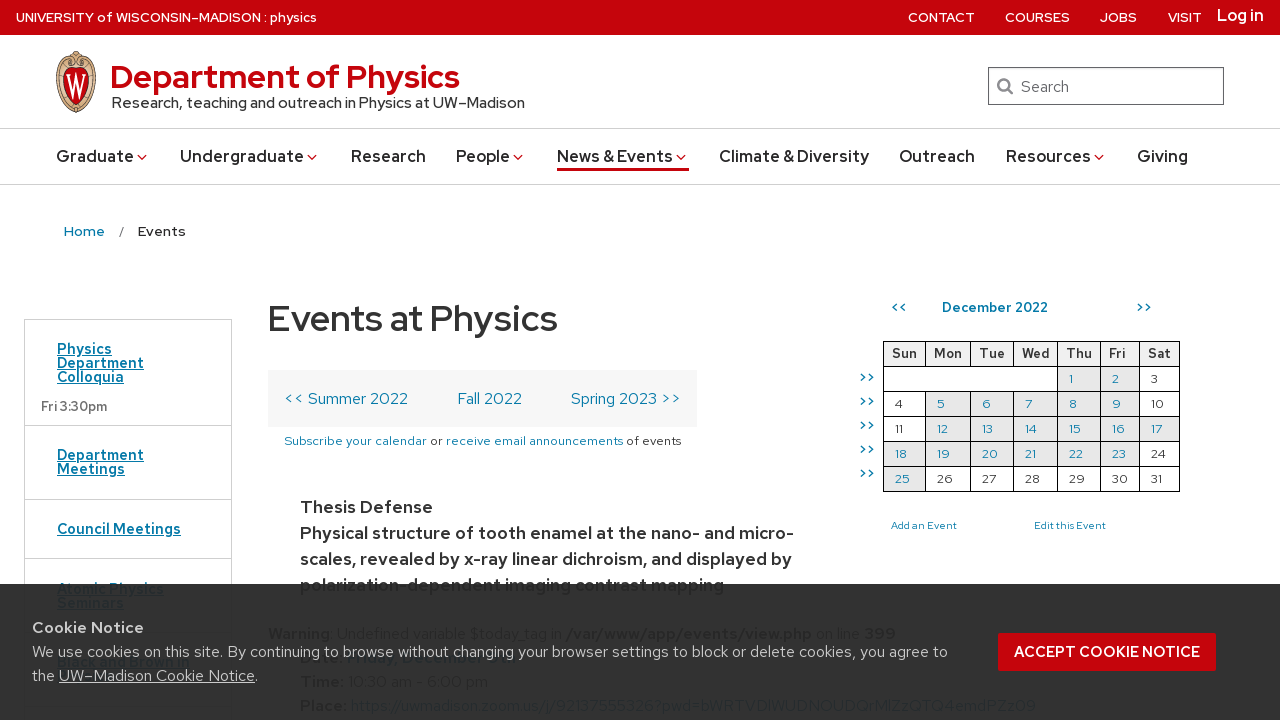

--- FILE ---
content_type: text/html; charset=UTF-8
request_url: https://www.physics.wisc.edu/events/?id=8062
body_size: 22161
content:
<!DOCTYPE html>
<html lang="en-US" prefix="og: http://ogp.me/ns# fb: http://ogp.me/ns/fb#" class="no-js">
<head>
	<meta http-equiv="X-UA-Compatible" content="IE=edge">
	<meta charset="UTF-8">
	<meta name="viewport" content="width=device-width, initial-scale=1">
	  <link rel="preload" href="https://www.physics.wisc.edu/wp-content/themes/uw-theme/dist/fonts/uw-rh/redhat-display-latin.v14.woff2" as="font" type="font/woff2" crossorigin>
  <link rel="preload" href="https://www.physics.wisc.edu/wp-content/themes/uw-theme/dist/fonts/uw-rh/redhat-text-latin.v13.woff2" as="font" type="font/woff2" crossorigin>
		<!-- Global site tag (gtag.js) - Google Analytics -->
		<script async src="https://www.googletagmanager.com/gtag/js?id=G-HDEG1JB5JH"></script>
		<script>
			window.dataLayer = window.dataLayer || [];
			function gtag(){dataLayer.push(arguments);}
			gtag('js', new Date());
			gtag('config', 'G-HDEG1JB5JH', {
                'cookie_domain': 'none'
            });
		</script>

		<script>(function(H){H.className=H.className.replace(/\bno-js\b/,'')})(document.documentElement)</script>
	<title>Physical structure of tooth enamel at the nano- and micro-scales, revealed by x-ray linear dichroism, and displayed by polarization-dependent imaging contrast mapping &#8211; Department of Physics &#8211; UW–Madison</title>
<meta name='robots' content='max-image-preview:large' />
<link rel='dns-prefetch' href='//cdn.wisc.cloud' />
<link rel="alternate" type="application/rss+xml" title="Department of Physics &raquo; Feed" href="https://www.physics.wisc.edu/feed/" />
<link rel="alternate" type="application/rss+xml" title="Department of Physics &raquo; Comments Feed" href="https://www.physics.wisc.edu/comments/feed/" />
<link rel="alternate" title="oEmbed (JSON)" type="application/json+oembed" href="https://www.physics.wisc.edu/wp-json/oembed/1.0/embed?url=https%3A%2F%2Fwww.physics.wisc.edu%2Fevents%2F" />
<link rel="alternate" title="oEmbed (XML)" type="text/xml+oembed" href="https://www.physics.wisc.edu/wp-json/oembed/1.0/embed?url=https%3A%2F%2Fwww.physics.wisc.edu%2Fevents%2F&#038;format=xml" />
<style id='wp-img-auto-sizes-contain-inline-css'>
img:is([sizes=auto i],[sizes^="auto," i]){contain-intrinsic-size:3000px 1500px}
/*# sourceURL=wp-img-auto-sizes-contain-inline-css */
</style>
<link rel='stylesheet' id='sbi_styles-css' href='https://www.physics.wisc.edu/wp-content/plugins/instagram-feed/css/sbi-styles.min.css?ver=6.10.0' media='all' />
<style id='classic-theme-styles-inline-css'>
/*! This file is auto-generated */
.wp-block-button__link{color:#fff;background-color:#32373c;border-radius:9999px;box-shadow:none;text-decoration:none;padding:calc(.667em + 2px) calc(1.333em + 2px);font-size:1.125em}.wp-block-file__button{background:#32373c;color:#fff;text-decoration:none}
/*# sourceURL=/wp-includes/css/classic-themes.min.css */
</style>
<link rel='stylesheet' id='bg-shce-genericons-css' href='https://www.physics.wisc.edu/wp-content/plugins/show-hidecollapse-expand/assets/css/genericons/genericons.css?ver=6.9' media='all' />
<link rel='stylesheet' id='bg-show-hide-css' href='https://www.physics.wisc.edu/wp-content/plugins/show-hidecollapse-expand/assets/css/bg-show-hide.css?ver=6.9' media='all' />
<link rel='stylesheet' id='parent-style-css' href='https://www.physics.wisc.edu/wp-content/themes/uw-theme/style.css?ver=6.9' media='all' />
<link rel='stylesheet' id='child-style-css' href='https://www.physics.wisc.edu/wp-content/themes/uw-physics/style.css?ver=1.0.4' media='all' />
<link rel='stylesheet' id='uwmadison-style-css' href='https://www.physics.wisc.edu/wp-content/themes/uw-theme/dist/main.min.css?ver=1.35.1' media='all' />
<link rel="https://api.w.org/" href="https://www.physics.wisc.edu/wp-json/" /><link rel="alternate" title="JSON" type="application/json" href="https://www.physics.wisc.edu/wp-json/wp/v2/pages/340" /><link rel="EditURI" type="application/rsd+xml" title="RSD" href="https://www.physics.wisc.edu/xmlrpc.php?rsd" />

<link rel="canonical" href="https://www.physics.wisc.edu/events/?id=8062" />
<link rel='shortlink' href='https://www.physics.wisc.edu/?p=340' />
    <!-- Generic meta tags -->
    <meta name="description" content="University of Wisconsin-Madison Physics Department event calendar." />

    <!-- Open Graph meta tags -->
    <meta property="og:title" content="Events" />
	<meta property="og:url" content="https://www.physics.wisc.edu/events/" />
	<meta property="og:description" content="University of Wisconsin-Madison Physics Department event calendar." />
	<meta property="og:site_name" content="Department of Physics" />

    <meta property="og:type" content="website" />
    
    
    <!-- Schema.org meta tags -->
    <meta itemprop="name" content="Events">
	<meta itemprop="description" content="University of Wisconsin-Madison Physics Department event calendar.">
    
    <!-- Twitter meta tags -->
    <meta name="twitter:card" content="summary" />
    <meta name="twitter:title" content="Events" />
	<meta name="twitter:description" content="University of Wisconsin-Madison Physics Department event calendar." />
    		<style id="wp-custom-css">
			/*reduce space after search people box on department staff page*/
#post-280 .uw-pe-text_block {
  margin-bottom: 0;	
}
body.internal .uw-header-search {
	display: none;
}		</style>
		
<!-- START - Open Graph and Twitter Card Tags 3.3.7 -->
 <!-- Facebook Open Graph -->
  <meta property="og:locale" content="en_US"/>
  <meta property="og:site_name" content="Department of Physics"/>
  <meta property="og:title" content="Events"/>
  <meta property="og:url" content="https://www.physics.wisc.edu/events/"/>
  <meta property="og:type" content="article"/>
  <meta property="og:description" content="University of Wisconsin-Madison Physics Department event calendar."/>
 <!-- Google+ / Schema.org -->
  <meta itemprop="name" content="Events"/>
  <meta itemprop="headline" content="Events"/>
  <meta itemprop="description" content="University of Wisconsin-Madison Physics Department event calendar."/>
  <meta itemprop="author" content="admin"/>
  <!--<meta itemprop="publisher" content="Department of Physics"/>--> <!-- To solve: The attribute publisher.itemtype has an invalid value -->
 <!-- Twitter Cards -->
  <meta name="twitter:title" content="Events"/>
  <meta name="twitter:url" content="https://www.physics.wisc.edu/events/"/>
  <meta name="twitter:description" content="University of Wisconsin-Madison Physics Department event calendar."/>
  <meta name="twitter:card" content="summary_large_image"/>
 <!-- SEO -->
 <!-- Misc. tags -->
 <!-- is_singular -->
<!-- END - Open Graph and Twitter Card Tags 3.3.7 -->
	
	<link rel="profile" href="http://gmpg.org/xfn/11">
	    <link rel="apple-touch-icon" href="https://www.physics.wisc.edu/wp-content/themes/uw-theme/dist/images/favicons/apple-touch-icon.png">
    <link rel="icon" type="image/png" sizes="32x32" href="https://www.physics.wisc.edu/wp-content/themes/uw-theme/dist/images/favicons/favicon-32x32.png">
    <link rel="icon" type="image/png" sizes="16x16" href="https://www.physics.wisc.edu/wp-content/themes/uw-theme/dist/images/favicons/favicon-16x16.png">
    <link rel="manifest" href="https://www.physics.wisc.edu/wp-content/themes/uw-theme/dist/images/favicons/site.webmanifest">
    <link rel="mask-icon" href="https://www.physics.wisc.edu/wp-content/themes/uw-theme/dist/images/favicons/safari-pinned-tab.svg" color="#c5050c">
    <link rel="icon" href="/favicon.ico">
    <meta name="msapplication-TileColor" content="#c5050c">
    <meta name="msapplication-config" content="https://www.physics.wisc.edu/wp-content/themes/uw-theme/dist/images/favicons/browserconfig.xml">
    <meta name="theme-color" content="#ffffff">
    
	<style id='global-styles-inline-css'>
:root{--wp--preset--aspect-ratio--square: 1;--wp--preset--aspect-ratio--4-3: 4/3;--wp--preset--aspect-ratio--3-4: 3/4;--wp--preset--aspect-ratio--3-2: 3/2;--wp--preset--aspect-ratio--2-3: 2/3;--wp--preset--aspect-ratio--16-9: 16/9;--wp--preset--aspect-ratio--9-16: 9/16;--wp--preset--color--black: #000000;--wp--preset--color--cyan-bluish-gray: #abb8c3;--wp--preset--color--white: #ffffff;--wp--preset--color--pale-pink: #f78da7;--wp--preset--color--vivid-red: #cf2e2e;--wp--preset--color--luminous-vivid-orange: #ff6900;--wp--preset--color--luminous-vivid-amber: #fcb900;--wp--preset--color--light-green-cyan: #7bdcb5;--wp--preset--color--vivid-green-cyan: #00d084;--wp--preset--color--pale-cyan-blue: #8ed1fc;--wp--preset--color--vivid-cyan-blue: #0693e3;--wp--preset--color--vivid-purple: #9b51e0;--wp--preset--gradient--vivid-cyan-blue-to-vivid-purple: linear-gradient(135deg,rgb(6,147,227) 0%,rgb(155,81,224) 100%);--wp--preset--gradient--light-green-cyan-to-vivid-green-cyan: linear-gradient(135deg,rgb(122,220,180) 0%,rgb(0,208,130) 100%);--wp--preset--gradient--luminous-vivid-amber-to-luminous-vivid-orange: linear-gradient(135deg,rgb(252,185,0) 0%,rgb(255,105,0) 100%);--wp--preset--gradient--luminous-vivid-orange-to-vivid-red: linear-gradient(135deg,rgb(255,105,0) 0%,rgb(207,46,46) 100%);--wp--preset--gradient--very-light-gray-to-cyan-bluish-gray: linear-gradient(135deg,rgb(238,238,238) 0%,rgb(169,184,195) 100%);--wp--preset--gradient--cool-to-warm-spectrum: linear-gradient(135deg,rgb(74,234,220) 0%,rgb(151,120,209) 20%,rgb(207,42,186) 40%,rgb(238,44,130) 60%,rgb(251,105,98) 80%,rgb(254,248,76) 100%);--wp--preset--gradient--blush-light-purple: linear-gradient(135deg,rgb(255,206,236) 0%,rgb(152,150,240) 100%);--wp--preset--gradient--blush-bordeaux: linear-gradient(135deg,rgb(254,205,165) 0%,rgb(254,45,45) 50%,rgb(107,0,62) 100%);--wp--preset--gradient--luminous-dusk: linear-gradient(135deg,rgb(255,203,112) 0%,rgb(199,81,192) 50%,rgb(65,88,208) 100%);--wp--preset--gradient--pale-ocean: linear-gradient(135deg,rgb(255,245,203) 0%,rgb(182,227,212) 50%,rgb(51,167,181) 100%);--wp--preset--gradient--electric-grass: linear-gradient(135deg,rgb(202,248,128) 0%,rgb(113,206,126) 100%);--wp--preset--gradient--midnight: linear-gradient(135deg,rgb(2,3,129) 0%,rgb(40,116,252) 100%);--wp--preset--font-size--small: 13px;--wp--preset--font-size--medium: 20px;--wp--preset--font-size--large: 36px;--wp--preset--font-size--x-large: 42px;--wp--preset--spacing--20: 0.44rem;--wp--preset--spacing--30: 0.67rem;--wp--preset--spacing--40: 1rem;--wp--preset--spacing--50: 1.5rem;--wp--preset--spacing--60: 2.25rem;--wp--preset--spacing--70: 3.38rem;--wp--preset--spacing--80: 5.06rem;--wp--preset--shadow--natural: 6px 6px 9px rgba(0, 0, 0, 0.2);--wp--preset--shadow--deep: 12px 12px 50px rgba(0, 0, 0, 0.4);--wp--preset--shadow--sharp: 6px 6px 0px rgba(0, 0, 0, 0.2);--wp--preset--shadow--outlined: 6px 6px 0px -3px rgb(255, 255, 255), 6px 6px rgb(0, 0, 0);--wp--preset--shadow--crisp: 6px 6px 0px rgb(0, 0, 0);}:where(.is-layout-flex){gap: 0.5em;}:where(.is-layout-grid){gap: 0.5em;}body .is-layout-flex{display: flex;}.is-layout-flex{flex-wrap: wrap;align-items: center;}.is-layout-flex > :is(*, div){margin: 0;}body .is-layout-grid{display: grid;}.is-layout-grid > :is(*, div){margin: 0;}:where(.wp-block-columns.is-layout-flex){gap: 2em;}:where(.wp-block-columns.is-layout-grid){gap: 2em;}:where(.wp-block-post-template.is-layout-flex){gap: 1.25em;}:where(.wp-block-post-template.is-layout-grid){gap: 1.25em;}.has-black-color{color: var(--wp--preset--color--black) !important;}.has-cyan-bluish-gray-color{color: var(--wp--preset--color--cyan-bluish-gray) !important;}.has-white-color{color: var(--wp--preset--color--white) !important;}.has-pale-pink-color{color: var(--wp--preset--color--pale-pink) !important;}.has-vivid-red-color{color: var(--wp--preset--color--vivid-red) !important;}.has-luminous-vivid-orange-color{color: var(--wp--preset--color--luminous-vivid-orange) !important;}.has-luminous-vivid-amber-color{color: var(--wp--preset--color--luminous-vivid-amber) !important;}.has-light-green-cyan-color{color: var(--wp--preset--color--light-green-cyan) !important;}.has-vivid-green-cyan-color{color: var(--wp--preset--color--vivid-green-cyan) !important;}.has-pale-cyan-blue-color{color: var(--wp--preset--color--pale-cyan-blue) !important;}.has-vivid-cyan-blue-color{color: var(--wp--preset--color--vivid-cyan-blue) !important;}.has-vivid-purple-color{color: var(--wp--preset--color--vivid-purple) !important;}.has-black-background-color{background-color: var(--wp--preset--color--black) !important;}.has-cyan-bluish-gray-background-color{background-color: var(--wp--preset--color--cyan-bluish-gray) !important;}.has-white-background-color{background-color: var(--wp--preset--color--white) !important;}.has-pale-pink-background-color{background-color: var(--wp--preset--color--pale-pink) !important;}.has-vivid-red-background-color{background-color: var(--wp--preset--color--vivid-red) !important;}.has-luminous-vivid-orange-background-color{background-color: var(--wp--preset--color--luminous-vivid-orange) !important;}.has-luminous-vivid-amber-background-color{background-color: var(--wp--preset--color--luminous-vivid-amber) !important;}.has-light-green-cyan-background-color{background-color: var(--wp--preset--color--light-green-cyan) !important;}.has-vivid-green-cyan-background-color{background-color: var(--wp--preset--color--vivid-green-cyan) !important;}.has-pale-cyan-blue-background-color{background-color: var(--wp--preset--color--pale-cyan-blue) !important;}.has-vivid-cyan-blue-background-color{background-color: var(--wp--preset--color--vivid-cyan-blue) !important;}.has-vivid-purple-background-color{background-color: var(--wp--preset--color--vivid-purple) !important;}.has-black-border-color{border-color: var(--wp--preset--color--black) !important;}.has-cyan-bluish-gray-border-color{border-color: var(--wp--preset--color--cyan-bluish-gray) !important;}.has-white-border-color{border-color: var(--wp--preset--color--white) !important;}.has-pale-pink-border-color{border-color: var(--wp--preset--color--pale-pink) !important;}.has-vivid-red-border-color{border-color: var(--wp--preset--color--vivid-red) !important;}.has-luminous-vivid-orange-border-color{border-color: var(--wp--preset--color--luminous-vivid-orange) !important;}.has-luminous-vivid-amber-border-color{border-color: var(--wp--preset--color--luminous-vivid-amber) !important;}.has-light-green-cyan-border-color{border-color: var(--wp--preset--color--light-green-cyan) !important;}.has-vivid-green-cyan-border-color{border-color: var(--wp--preset--color--vivid-green-cyan) !important;}.has-pale-cyan-blue-border-color{border-color: var(--wp--preset--color--pale-cyan-blue) !important;}.has-vivid-cyan-blue-border-color{border-color: var(--wp--preset--color--vivid-cyan-blue) !important;}.has-vivid-purple-border-color{border-color: var(--wp--preset--color--vivid-purple) !important;}.has-vivid-cyan-blue-to-vivid-purple-gradient-background{background: var(--wp--preset--gradient--vivid-cyan-blue-to-vivid-purple) !important;}.has-light-green-cyan-to-vivid-green-cyan-gradient-background{background: var(--wp--preset--gradient--light-green-cyan-to-vivid-green-cyan) !important;}.has-luminous-vivid-amber-to-luminous-vivid-orange-gradient-background{background: var(--wp--preset--gradient--luminous-vivid-amber-to-luminous-vivid-orange) !important;}.has-luminous-vivid-orange-to-vivid-red-gradient-background{background: var(--wp--preset--gradient--luminous-vivid-orange-to-vivid-red) !important;}.has-very-light-gray-to-cyan-bluish-gray-gradient-background{background: var(--wp--preset--gradient--very-light-gray-to-cyan-bluish-gray) !important;}.has-cool-to-warm-spectrum-gradient-background{background: var(--wp--preset--gradient--cool-to-warm-spectrum) !important;}.has-blush-light-purple-gradient-background{background: var(--wp--preset--gradient--blush-light-purple) !important;}.has-blush-bordeaux-gradient-background{background: var(--wp--preset--gradient--blush-bordeaux) !important;}.has-luminous-dusk-gradient-background{background: var(--wp--preset--gradient--luminous-dusk) !important;}.has-pale-ocean-gradient-background{background: var(--wp--preset--gradient--pale-ocean) !important;}.has-electric-grass-gradient-background{background: var(--wp--preset--gradient--electric-grass) !important;}.has-midnight-gradient-background{background: var(--wp--preset--gradient--midnight) !important;}.has-small-font-size{font-size: var(--wp--preset--font-size--small) !important;}.has-medium-font-size{font-size: var(--wp--preset--font-size--medium) !important;}.has-large-font-size{font-size: var(--wp--preset--font-size--large) !important;}.has-x-large-font-size{font-size: var(--wp--preset--font-size--x-large) !important;}
/*# sourceURL=global-styles-inline-css */
</style>
</head>

<body class="wp-singular page-template-default page page-id-340 wp-theme-uw-theme wp-child-theme-uw-physics uw-white-bg singular">
<a class="show-on-focus" href="#main" id="skip-link">Skip to main content</a>

	
	<div class="uw-global-bar " role="navigation">
		<a class="uw-global-name-link" href="https://www.wisc.edu" aria-label="University of Wisconsin Madison home page">U<span>niversity <span class="uw-of">of</span> </span>W<span>isconsin</span>–Madison</a>
	</div>
	<header class="uw-header uw-has-search">
		<div class="uw-header-container">
			<div class="uw-header-crest-title">
				
        <div class="uw-header-crest">
            <a href="https://www.physics.wisc.edu/" aria-hidden="true" tabindex="-1"><svg viewBox="0 0 55.5 87.28" version="1.1" role="img" focusable="false" aria-hidden="true" aria-labelledby="dynid696cda7b8eb798.37557859">
      <title id="dynid696cda7b8eb798.37557859">UW Crest</title>
      <style>
        .cls-1{fill:url(#Web_Shield_blend);}
        .cls-2{fill:#282728;}
        .cls-3{fill:#c5050c;}
        .cls-4{fill:#fff;}
      </style>
      <g>

        <radialGradient id="Web_Shield_blend" cx="46.25" cy="16.57" r="33.44" gradientTransform="translate(-22.22 26.01) scale(1.09 1.09)" gradientUnits="userSpaceOnUse"><stop offset="0.17" stop-color="#fff"/><stop offset="0.3" stop-color="#f6ede4"/><stop offset="0.69" stop-color="#debe9b"/><stop offset="0.87" stop-color="#d4ac7f"/></radialGradient>
      </g>
      <path id="Gold_gradient" data-name="Gold gradient" class="cls-1" d="M28,87.36a3.78,3.78,0,0,1-1.05-1.16l-0.06-.09-0.11,0C8.65,81.86-1.45,54,.83,31.71a47.71,47.71,0,0,1,1.29-7.25,35.39,35.39,0,0,1,2.33-6.39,23.55,23.55,0,0,1,3.75-5.65A14.7,14.7,0,0,1,19,7.28,0.33,0.33,0,0,0,19.33,7,5.49,5.49,0,0,1,23.21,4.4l0.19,0,0-.19A4.69,4.69,0,0,1,28,.64a4.76,4.76,0,0,1,4.56,3.54l0,0.19,0.19,0A5.51,5.51,0,0,1,36.67,7a0.32,0.32,0,0,0,.37.26,14.7,14.7,0,0,1,10.77,5.13,24,24,0,0,1,4.24,6.71l0.23,0.55a42.56,42.56,0,0,1,2.89,12C57.45,54,47.35,81.86,29.23,86.08l-0.11,0-0.06.09A3.78,3.78,0,0,1,28,87.36Z" transform="translate(-0.25 -0.36)"/><path id="Black" class="cls-2" d="M55.43,31.68a49.49,49.49,0,0,0-.86-5.5,39.81,39.81,0,0,0-1.39-4.93,31.29,31.29,0,0,0-2.23-4.93,22.63,22.63,0,0,0-3-4.1A14.94,14.94,0,0,0,37,7H36.94a5.77,5.77,0,0,0-4.16-2.91,4.93,4.93,0,0,0-9.56,0A5.77,5.77,0,0,0,19.06,7H19A14.94,14.94,0,0,0,8,12.23a22.63,22.63,0,0,0-3,4.1,31.29,31.29,0,0,0-2.23,4.93,39.81,39.81,0,0,0-1.39,4.93,49.49,49.49,0,0,0-.86,5.5C-1.73,54.3,8.44,82.1,26.73,86.36A3.17,3.17,0,0,0,28,87.64a3.17,3.17,0,0,0,1.27-1.28C47.56,82.1,57.73,54.3,55.43,31.68ZM28,1.23A3.9,3.9,0,0,1,31.93,4a4.86,4.86,0,0,0-3.86,2.47,0.17,0.17,0,0,1-.07.09,0.15,0.15,0,0,1-.07-0.09A4.86,4.86,0,0,0,24.07,4,3.9,3.9,0,0,1,28,1.23ZM26.14,5.52a3.51,3.51,0,0,1,1.59,2.11A0.46,0.46,0,0,0,28,8a0.46,0.46,0,0,0,.27-0.42,3.51,3.51,0,0,1,1.59-2.11,4.19,4.19,0,0,1,6,1.58,13.38,13.38,0,0,0-1.67.42,6.6,6.6,0,0,0-2.38,1.32,9.4,9.4,0,0,0-3,6.1c-0.67,7.31,7.72,6.16,8.14,6.13,1.08,0,1.9-1.71,1.9-4s-0.84-4-1.9-4c-0.65,0-1.77.52-1.88,2.55C35,17.1,35.7,19,36.6,19.11c0.47,0.06.89-.76,1-1.6s0.06-1.87-.59-2a0.38,0.38,0,0,0-.46.28A3.83,3.83,0,0,1,37,17.1c0,1.25-1.28.63-1.12-1.36C36,14,36.89,14.09,36.93,14.09c0.5,0,1.26,1,1.26,3,0,1.75-.84,3.63-2.46,2.65-1.36-1-1.89-3.28-1.52-5,0.17-.81.87-3,3.13-3,3.26,0,6.3,1.71,8.72,4.9-0.27.85-1.95,4.1-7.28,7.21l-0.29.15a11,11,0,0,0-4.93-1,27.07,27.07,0,0,0-4.64.74,4.09,4.09,0,0,1-.92.15h0a4.09,4.09,0,0,1-.92-0.15A27.07,27.07,0,0,0,22.44,23a11,11,0,0,0-4.93,1l-0.29-.15c-5.34-3.11-7-6.36-7.28-7.21,2.42-3.19,5.46-4.9,8.72-4.9,2.26,0,3,2.21,3.13,3,0.38,1.77-.16,4.05-1.52,5-1.61,1-2.46-.9-2.46-2.65,0-2,.76-3,1.26-3,0,0,.94-0.11,1.09,1.65,0.17,2-1.09,2.61-1.12,1.36a3.83,3.83,0,0,1,.39-1.34A0.38,0.38,0,0,0,19,15.48c-0.65.16-.71,1.3-0.59,2s0.56,1.66,1,1.6c0.9-.12,1.6-2,1.52-3.44-0.1-2-1.23-2.55-1.88-2.55-1.06,0-1.9,1.71-1.9,4s0.82,4,1.9,4c0.42,0,8.81,1.18,8.14-6.13a9.4,9.4,0,0,0-3-6.1,6.6,6.6,0,0,0-2.38-1.32A13.38,13.38,0,0,0,20.1,7.1,4.19,4.19,0,0,1,26.14,5.52ZM10.28,36.18A32.49,32.49,0,0,0,10,39.49a44.42,44.42,0,0,0,2,15.25,49.48,49.48,0,0,0,4.13,9.32A11.48,11.48,0,0,1,11,66.39,66.66,66.66,0,0,1,4.53,34.57,16.13,16.13,0,0,0,10.28,36.18ZM4.56,34c0.44-7.31,2.29-13.05,5-16.87,0.48,1.24,2.57,4.35,7.39,7.18-4.1,2.47-6,7.56-6.58,11.36A15.81,15.81,0,0,1,4.56,34ZM16.41,64.53c3.08,5.3,6.12,8.46,8.45,10.13A11.54,11.54,0,0,1,21.32,79c-4-2.7-7.4-7-10.07-12.13A11.81,11.81,0,0,0,16.41,64.53ZM25.33,75A12.2,12.2,0,0,0,28,76.46,12.2,12.2,0,0,0,30.67,75a12,12,0,0,0,3.53,4.34,18.69,18.69,0,0,1-3.58,1.78s0-.09,0-0.13c-0.26-1.32-2-1.59-2.61-1.59s-2.35.27-2.61,1.59c0,0,0,.09,0,0.13a18.69,18.69,0,0,1-3.58-1.78A12,12,0,0,0,25.33,75Zm5.81-.32c2.33-1.67,5.37-4.83,8.45-10.13a11.81,11.81,0,0,0,5.16,2.36C42.08,72,38.69,76.32,34.68,79A11.54,11.54,0,0,1,31.14,74.66Zm8.72-10.61A49.48,49.48,0,0,0,44,54.73a44.1,44.1,0,0,0,1.66-7.32A44.34,44.34,0,0,0,46,39.49a32.49,32.49,0,0,0-.32-3.31,16.13,16.13,0,0,0,5.75-1.61A66.66,66.66,0,0,1,45,66.39,11.48,11.48,0,0,1,39.86,64.05Zm5.78-28.4c-0.62-3.8-2.5-8.8-6.58-11.36,4.82-2.83,6.92-5.94,7.39-7.18,2.69,3.82,4.55,9.56,5,16.87A15.81,15.81,0,0,1,45.64,35.65ZM25,84.76a23.29,23.29,0,0,1-5.87-2.93,27.5,27.5,0,0,1-3.25-2.62,31.1,31.1,0,0,1-2.35-2.47q-0.76-.88-1.46-1.81a47.49,47.49,0,0,1-5.58-9.69A63.9,63.9,0,0,1,3.09,55,70.46,70.46,0,0,1,1.3,44.19a64.57,64.57,0,0,1-.07-10.84C1.4,31.43,1.63,29.5,2,27.59A39.32,39.32,0,0,1,3.4,22a31,31,0,0,1,2.1-4.86,20.93,20.93,0,0,1,3.15-4.44,16.19,16.19,0,0,1,4-3.1,13.93,13.93,0,0,1,1.93-.87q0.51-.18,1-0.32a8.82,8.82,0,0,1,1-.26,14,14,0,0,1,2.56-.21,7.58,7.58,0,0,1,3.88,1,8,8,0,0,1,3.34,6c0.39,4.52-4.21,5.23-5.11,5.22-0.14,0-.21-0.13.24-0.59a6.53,6.53,0,0,0,1-5.1c-0.44-2.07-1.9-3.69-4-3.69a11.16,11.16,0,0,0-8.12,3.89A22.78,22.78,0,0,0,6,22.61,42.69,42.69,0,0,0,3.76,34,62.43,62.43,0,0,0,4,44.63,68.71,68.71,0,0,0,5.94,55.22a60.82,60.82,0,0,0,3.53,9.85,43.36,43.36,0,0,0,5.48,9A25.89,25.89,0,0,0,23.08,81a18.15,18.15,0,0,0,2.21,1A6.71,6.71,0,0,0,26,85,6.63,6.63,0,0,1,25,84.76Zm3.29,1.55a0.6,0.6,0,0,1-.31.21,0.6,0.6,0,0,1-.31-0.21,6.49,6.49,0,0,1-1.51-5.17c0.12-.64,1.2-0.93,1.82-0.94s1.7,0.3,1.82.94A6.49,6.49,0,0,1,28.31,86.3ZM54.7,44.19A70.46,70.46,0,0,1,52.91,55a63.9,63.9,0,0,1-3.42,10.2,47.49,47.49,0,0,1-5.58,9.69q-0.7.93-1.46,1.81a31.1,31.1,0,0,1-2.35,2.47,27.5,27.5,0,0,1-3.25,2.62A23.29,23.29,0,0,1,31,84.76,6.63,6.63,0,0,1,30,85a6.71,6.71,0,0,0,.67-3.1,18.15,18.15,0,0,0,2.21-1,25.89,25.89,0,0,0,8.13-6.87,43.36,43.36,0,0,0,5.48-9,60.82,60.82,0,0,0,3.53-9.85A68.71,68.71,0,0,0,52,44.63,62.43,62.43,0,0,0,52.24,34,42.69,42.69,0,0,0,50,22.61a22.78,22.78,0,0,0-4.47-7.87,11.16,11.16,0,0,0-8.12-3.89c-2.12,0-3.58,1.62-4,3.69a6.53,6.53,0,0,0,1,5.1c0.45,0.46.38,0.59,0.24,0.59-0.9,0-5.51-.71-5.11-5.22a8,8,0,0,1,3.34-6,7.58,7.58,0,0,1,3.88-1,14,14,0,0,1,2.56.21,8.77,8.77,0,0,1,1,.26q0.52,0.14,1,.32a13.93,13.93,0,0,1,1.93.87,16.19,16.19,0,0,1,4,3.1,20.93,20.93,0,0,1,3.15,4.44A31,31,0,0,1,52.6,22,39.32,39.32,0,0,1,54,27.59c0.35,1.91.58,3.84,0.74,5.77A64.57,64.57,0,0,1,54.7,44.19Z" transform="translate(-0.25 -0.36)"/><path id="Red" class="cls-3" d="M45,39.63c-0.11-2.69-.9-10.9-6.48-14.46A9.41,9.41,0,0,0,34.18,24c-2.74-.18-4.77.87-6.14,0.91H28c-1.37,0-3.42-1.09-6.16-.91a9.35,9.35,0,0,0-4.37,1.21C11.85,28.73,11.07,36.94,11,39.63a43.52,43.52,0,0,0,3.54,19C18.36,67.12,23,73.14,27.63,75.19L28,75.35l0.37-.16c4.61-2,9.27-8.06,13.14-16.57A43.53,43.53,0,0,0,45,39.63Z" transform="translate(-0.25 -0.36)"/><path id="W" class="cls-4" d="M36.3,33.18V35L36.67,35h0.18a1.17,1.17,0,0,1,.82.28,1.27,1.27,0,0,1,.21,1.11s-3.74,16.19-4.45,19.27c-0.82-3.9-5.26-25.18-5.26-25.18l0-.09H27.27v0.1L23.4,55.32,19,36.37a2.7,2.7,0,0,1,0-.28,1.27,1.27,0,0,1,.31-1A1,1,0,0,1,20,34.92l0.37,0v-1.8H14.13v1.76l0.28,0a1.16,1.16,0,0,1,.95.83L23,68.48l0,0.09h1.1v-0.1l3.56-23.3,4.53,23.31,0,0.09h1l7.25-32.78a1,1,0,0,1,1-.75h0.07l0.36,0V33.18H36.3Z" transform="translate(-0.25 -0.36)"/>
    </svg></a>
        </div>

    				<div class="uw-title-tagline">
										<div id="site-title" class="uw-site-title uw-red-title ">
						<a href="https://www.physics.wisc.edu/" rel="home">Department of Physics</a>
					</div>

					
											<div id="site-description" class="uw-site-tagline">Research, teaching and outreach in Physics at UW–Madison</div>
									</div>
			</div>
								<div class="uw-header-search">
						  <form role="search" class="uw-search-form" method="get" id="searchform" action="https://www.physics.wisc.edu/">
    <label for="s" class="show-for-sr">Search</label>
    <input type="text" class="field uw-search-input" name="s" id="s" placeholder="Search" />
    <input type="submit" class="submit uw-search-submit uw-button" name="submit" id="searchsubmit" value="Search" />
  </form>
					</div>
					</div>
	</header><!-- #branding -->

	
			<button class="uw-mobile-menu-button-bar uw-mobile-menu-button-bar-reversed" aria-label="Open menu" aria-expanded="false" aria-controls="uw-top-menus"><span>Menu</span><svg viewBox="0 0 1024 1024" version="1.1" role="img" focusable="false" aria-labelledby="dynid696cda7b8ed5c0.91162613">
      <title id="dynid696cda7b8ed5c0.91162613">open menu</title>
      <path class="path1" d="M128 256h768v86h-768v-86zM128 554v-84h768v84h-768zM128 768v-86h768v86h-768z"/>
    </svg><svg viewBox="0 0 805 1024" version="1.1" role="img" focusable="false" aria-labelledby="dynid696cda7b8edda0.36136148">
      <title id="dynid696cda7b8edda0.36136148">close</title>
      <path class="path1" d="M741.714 755.429q0 22.857-16 38.857l-77.714 77.714q-16 16-38.857 16t-38.857-16l-168-168-168 168q-16 16-38.857 16t-38.857-16l-77.714-77.714q-16-16-16-38.857t16-38.857l168-168-168-168q-16-16-16-38.857t16-38.857l77.714-77.714q16-16 38.857-16t38.857 16l168 168 168-168q16-16 38.857-16t38.857 16l77.714 77.714q16 16 16 38.857t-16 38.857l-168 168 168 168q16 16 16 38.857z"/>
    </svg></button>

		<div id="uw-top-menus" class="uw-is-visible uw-horizontal uw-hidden" aria-hidden="false">
							<div class="uw-main-nav">
										<nav class="uw-nav-menu uw-nav-menu-reverse" aria-label="Main Menu">
						<ul id="uw-main-nav" class=""><li id="menu-item-3698" class="menu-item menu-item-type-post_type menu-item-object-page menu-item-has-children uw-dropdown menu-item-3698"><a href="https://www.physics.wisc.edu/graduate/" aria-haspopup="true" aria-expanded="false">Graduate<svg class="uw-caret" viewBox="0 0 1792 1792" version="1.1" role="img" focusable="false" aria-hidden="true" aria-labelledby="dynid696cda7ba03188.97807427">
      <title id="dynid696cda7ba03188.97807427">Expand</title>
      <path d="M1395 736q0 13-10 23l-466 466q-10 10-23 10t-23-10l-466-466q-10-10-10-23t10-23l50-50q10-10 23-10t23 10l393 393 393-393q10-10 23-10t23 10l50 50q10 10 10 23z"/>
    </svg><svg class="uw-caret" viewBox="0 0 1792 1792" version="1.1" role="img" focusable="false" aria-hidden="true" aria-labelledby="dynid696cda7ba03e07.94165841">
      <title id="dynid696cda7ba03e07.94165841">Collapse</title>
      <path d="M1395 1184q0 13-10 23l-50 50q-10 10-23 10t-23-10l-393-393-393 393q-10 10-23 10t-23-10l-50-50q-10-10-10-23t10-23l466-466q10-10 23-10t23 10l466 466q10 10 10 23z"/>
    </svg></a>
<ul aria-hidden="true"  aria-label="Graduate submenu"  class="sub-menu uw-child-menu">
	<li id="menu-item-3701" class="menu-item menu-item-type-post_type menu-item-object-page menu-item-3701"><a href="https://www.physics.wisc.edu/graduate/">Prospective Students</a></li>
	<li id="menu-item-12558" class="menu-item menu-item-type-post_type menu-item-object-page menu-item-12558"><a href="https://www.physics.wisc.edu/graduate/phd-program/">PhD Program</a></li>
	<li id="menu-item-8556" class="menu-item menu-item-type-post_type menu-item-object-page menu-item-8556"><a href="https://www.physics.wisc.edu/graduate/msqc-program/">MS Quantum Computing Program</a></li>
	<li id="menu-item-7973" class="menu-item menu-item-type-custom menu-item-object-custom menu-item-7973"><a href="https://www.physics.wisc.edu/courses/">Courses</a></li>
	<li id="menu-item-7974" class="menu-item menu-item-type-post_type menu-item-object-page menu-item-7974"><a href="https://www.physics.wisc.edu/uw-student-resources/">Student Resources</a></li>
	<li id="menu-item-7975" class="menu-item menu-item-type-post_type menu-item-object-page menu-item-7975"><a href="https://www.physics.wisc.edu/graduate/phd-program/contacts/">PhD Program Contacts</a></li>
	<li id="menu-item-7976" class="menu-item menu-item-type-post_type menu-item-object-page menu-item-7976"><a href="https://www.physics.wisc.edu/graduate/msqc-program/mspqc-faculty/">MS Quantum Computing Program Contacts</a></li>
</ul>
</li>
<li id="menu-item-3188" class="menu-item menu-item-type-custom menu-item-object-custom menu-item-has-children uw-dropdown menu-item-3188"><a href="https://www.physics.wisc.edu/undergraduate/" aria-haspopup="true" aria-expanded="false">Undergraduate<svg class="uw-caret" viewBox="0 0 1792 1792" version="1.1" role="img" focusable="false" aria-hidden="true" aria-labelledby="dynid696cda7ba06e41.81088339">
      <title id="dynid696cda7ba06e41.81088339">Expand</title>
      <path d="M1395 736q0 13-10 23l-466 466q-10 10-23 10t-23-10l-466-466q-10-10-10-23t10-23l50-50q10-10 23-10t23 10l393 393 393-393q10-10 23-10t23 10l50 50q10 10 10 23z"/>
    </svg><svg class="uw-caret" viewBox="0 0 1792 1792" version="1.1" role="img" focusable="false" aria-hidden="true" aria-labelledby="dynid696cda7ba07932.42838382">
      <title id="dynid696cda7ba07932.42838382">Collapse</title>
      <path d="M1395 1184q0 13-10 23l-50 50q-10 10-23 10t-23-10l-393-393-393 393q-10 10-23 10t-23-10l-50-50q-10-10-10-23t10-23l466-466q10-10 23-10t23 10l466 466q10 10 10 23z"/>
    </svg></a>
<ul aria-hidden="true"  aria-label="Undergraduate submenu"  class="sub-menu uw-child-menu">
	<li id="menu-item-9666" class="menu-item menu-item-type-post_type menu-item-object-page menu-item-9666"><a href="https://www.physics.wisc.edu/undergraduate/">Home</a></li>
	<li id="menu-item-7981" class="menu-item menu-item-type-post_type menu-item-object-page menu-item-7981"><a href="https://www.physics.wisc.edu/undergraduate/prospective-students/">Prospective Majors</a></li>
	<li id="menu-item-7982" class="menu-item menu-item-type-post_type menu-item-object-page menu-item-7982"><a href="https://www.physics.wisc.edu/undergraduate/the-physics-major/">Current students</a></li>
	<li id="menu-item-7985" class="menu-item menu-item-type-post_type menu-item-object-page menu-item-7985"><a href="https://www.physics.wisc.edu/courses/">Courses</a></li>
	<li id="menu-item-9664" class="menu-item menu-item-type-post_type menu-item-object-page menu-item-9664"><a href="https://www.physics.wisc.edu/undergraduate/certificate-in-physics/">Certificate in Physics</a></li>
	<li id="menu-item-7983" class="menu-item menu-item-type-post_type menu-item-object-page menu-item-7983"><a href="https://www.physics.wisc.edu/undergraduate/contact-us/">Advising and Course Enrollment Assistance</a></li>
	<li id="menu-item-7986" class="menu-item menu-item-type-custom menu-item-object-custom menu-item-7986"><a href="https://www.physics.wisc.edu/undergraduate/files/Physics-Declaration-Form.pdf">Major declaration form</a></li>
	<li id="menu-item-7987" class="menu-item menu-item-type-custom menu-item-object-custom menu-item-7987"><a href="https://www.physics.wisc.edu/undergraduate/files/Independent-Study-Course-Approval-Form-online.pdf">Independent study approval form</a></li>
	<li id="menu-item-9862" class="menu-item menu-item-type-custom menu-item-object-custom menu-item-9862"><a href="https://visp.wisc.edu/thematic-physics/">Visiting Scholars (VISP)</a></li>
</ul>
</li>
<li id="menu-item-6319" class="menu-item menu-item-type-post_type menu-item-object-page menu-item-6319"><a href="https://www.physics.wisc.edu/research/">Research</a></li>
<li id="menu-item-2923" class="menu-item menu-item-type-post_type menu-item-object-page menu-item-has-children uw-dropdown menu-item-2923"><a href="https://www.physics.wisc.edu/people/" aria-haspopup="true" aria-expanded="false">People<svg class="uw-caret" viewBox="0 0 1792 1792" version="1.1" role="img" focusable="false" aria-hidden="true" aria-labelledby="dynid696cda7ba0b582.95589367">
      <title id="dynid696cda7ba0b582.95589367">Expand</title>
      <path d="M1395 736q0 13-10 23l-466 466q-10 10-23 10t-23-10l-466-466q-10-10-10-23t10-23l50-50q10-10 23-10t23 10l393 393 393-393q10-10 23-10t23 10l50 50q10 10 10 23z"/>
    </svg><svg class="uw-caret" viewBox="0 0 1792 1792" version="1.1" role="img" focusable="false" aria-hidden="true" aria-labelledby="dynid696cda7ba0c089.86774513">
      <title id="dynid696cda7ba0c089.86774513">Collapse</title>
      <path d="M1395 1184q0 13-10 23l-50 50q-10 10-23 10t-23-10l-393-393-393 393q-10 10-23 10t-23-10l-50-50q-10-10-10-23t10-23l466-466q10-10 23-10t23 10l466 466q10 10 10 23z"/>
    </svg></a>
<ul aria-hidden="true"  aria-label="People submenu"  class="sub-menu uw-child-menu">
	<li id="menu-item-3052" class="menu-item menu-item-type-post_type menu-item-object-page menu-item-3052"><a href="https://www.physics.wisc.edu/people/faculty/">Faculty</a></li>
	<li id="menu-item-3056" class="menu-item menu-item-type-post_type menu-item-object-page menu-item-3056"><a href="https://www.physics.wisc.edu/people/visitors/">Visiting Faculty and Researchers</a></li>
	<li id="menu-item-3057" class="menu-item menu-item-type-post_type menu-item-object-page menu-item-3057"><a href="https://www.physics.wisc.edu/people/department/">Department Staff</a></li>
	<li id="menu-item-3058" class="menu-item menu-item-type-post_type menu-item-object-page menu-item-3058"><a href="https://www.physics.wisc.edu/people/research-staff/">Research Staff</a></li>
	<li id="menu-item-3059" class="menu-item menu-item-type-post_type menu-item-object-page menu-item-3059"><a href="https://www.physics.wisc.edu/people/phd-students/">PhD Students</a></li>
	<li id="menu-item-13059" class="menu-item menu-item-type-post_type menu-item-object-page menu-item-13059"><a href="https://www.physics.wisc.edu/people/teaching-assistants/">Teaching Assistants</a></li>
	<li id="menu-item-3627" class="menu-item menu-item-type-post_type menu-item-object-page menu-item-3627"><a href="https://www.physics.wisc.edu/people/mspqc-students/">MSPQC Students</a></li>
	<li id="menu-item-3053" class="menu-item menu-item-type-post_type menu-item-object-page menu-item-3053"><a href="https://www.physics.wisc.edu/people/emeritus-faculty/">Emeritus Faculty</a></li>
	<li id="menu-item-3061" class="menu-item menu-item-type-post_type menu-item-object-page menu-item-3061"><a href="https://www.physics.wisc.edu/people/board-of-visitors/">Board of Visitors</a></li>
	<li id="menu-item-12265" class="menu-item menu-item-type-post_type menu-item-object-page menu-item-12265"><a href="https://www.physics.wisc.edu/people/search/">Search for People</a></li>
</ul>
</li>
<li id="menu-item-7957" class="menu-item menu-item-type-custom menu-item-object-custom current-menu-ancestor current-menu-parent menu-item-has-children uw-dropdown menu-item-7957"><a href="https://www.physics.wisc.edu/news/" aria-haspopup="true" aria-expanded="false">News &#038; Events<svg class="uw-caret" viewBox="0 0 1792 1792" version="1.1" role="img" focusable="false" aria-hidden="true" aria-labelledby="dynid696cda7ba0fe39.27014132">
      <title id="dynid696cda7ba0fe39.27014132">Expand</title>
      <path d="M1395 736q0 13-10 23l-466 466q-10 10-23 10t-23-10l-466-466q-10-10-10-23t10-23l50-50q10-10 23-10t23 10l393 393 393-393q10-10 23-10t23 10l50 50q10 10 10 23z"/>
    </svg><svg class="uw-caret" viewBox="0 0 1792 1792" version="1.1" role="img" focusable="false" aria-hidden="true" aria-labelledby="dynid696cda7ba10928.01940697">
      <title id="dynid696cda7ba10928.01940697">Collapse</title>
      <path d="M1395 1184q0 13-10 23l-50 50q-10 10-23 10t-23-10l-393-393-393 393q-10 10-23 10t-23-10l-50-50q-10-10-10-23t10-23l466-466q10-10 23-10t23 10l466 466q10 10 10 23z"/>
    </svg></a>
<ul aria-hidden="true"  aria-label="News &#038; Events submenu"  class="sub-menu uw-child-menu">
	<li id="menu-item-7959" class="menu-item menu-item-type-post_type menu-item-object-page current-menu-item page_item page-item-340 current_page_item menu-item-7959"><a href="https://www.physics.wisc.edu/events/" aria-current="page">Events</a></li>
	<li id="menu-item-7958" class="menu-item menu-item-type-post_type menu-item-object-page menu-item-7958"><a href="https://www.physics.wisc.edu/news/">Department News</a></li>
	<li id="menu-item-7960" class="menu-item menu-item-type-post_type menu-item-object-page menu-item-7960"><a href="https://www.physics.wisc.edu/department/alumni-friends/">The Wisconsin Physicist</a></li>
	<li id="menu-item-7961" class="menu-item menu-item-type-custom menu-item-object-custom menu-item-7961"><a href="https://forms.gle/RTgqemoZphu7FmSQ9">Subscribe to e-newsletter</a></li>
</ul>
</li>
<li id="menu-item-5126" class="menu-item menu-item-type-post_type menu-item-object-page menu-item-5126"><a href="https://www.physics.wisc.edu/department/climate-diversity/">Climate &amp; Diversity</a></li>
<li id="menu-item-6209" class="menu-item menu-item-type-post_type menu-item-object-page menu-item-6209"><a href="https://www.physics.wisc.edu/outreach/">Outreach</a></li>
<li id="menu-item-7964" class="menu-item menu-item-type-custom menu-item-object-custom menu-item-home menu-item-has-children uw-dropdown menu-item-7964"><a href="https://www.physics.wisc.edu/" aria-haspopup="true" aria-expanded="false">Resources<svg class="uw-caret" viewBox="0 0 1792 1792" version="1.1" role="img" focusable="false" aria-hidden="true" aria-labelledby="dynid696cda7ba13848.03675928">
      <title id="dynid696cda7ba13848.03675928">Expand</title>
      <path d="M1395 736q0 13-10 23l-466 466q-10 10-23 10t-23-10l-466-466q-10-10-10-23t10-23l50-50q10-10 23-10t23 10l393 393 393-393q10-10 23-10t23 10l50 50q10 10 10 23z"/>
    </svg><svg class="uw-caret" viewBox="0 0 1792 1792" version="1.1" role="img" focusable="false" aria-hidden="true" aria-labelledby="dynid696cda7ba14338.98033106">
      <title id="dynid696cda7ba14338.98033106">Collapse</title>
      <path d="M1395 1184q0 13-10 23l-50 50q-10 10-23 10t-23-10l-393-393-393 393q-10 10-23 10t-23-10l-50-50q-10-10-10-23t10-23l466-466q10-10 23-10t23 10l466 466q10 10 10 23z"/>
    </svg></a>
<ul aria-hidden="true"  aria-label="Resources submenu"  class="sub-menu uw-child-menu">
	<li id="menu-item-7965" class="menu-item menu-item-type-post_type menu-item-object-page menu-item-7965"><a href="https://www.physics.wisc.edu/department/">Department Resources</a></li>
	<li id="menu-item-7990" class="menu-item menu-item-type-post_type menu-item-object-page menu-item-7990"><a href="https://www.physics.wisc.edu/uw-student-resources/">Student Resources</a></li>
</ul>
</li>
<li id="menu-item-7968" class="menu-item menu-item-type-custom menu-item-object-custom menu-item-7968"><a href="https://www.physics.wisc.edu/giving/">Giving</a></li>
</ul>					</nav>
				</div>
										<div class="uw-secondary-nav">
											<nav class="uw-nav-menu uw-nav-menu-secondary" aria-label="Secondary Menu">
							<ul id="uw-secondary-nav" class="utility-menu"><li id="menu-item-1411" class="menu-item menu-item-type-post_type menu-item-object-page menu-item-1411"><a href="https://www.physics.wisc.edu/department/contact/">Contact</a></li>
<li id="menu-item-4302" class="menu-item menu-item-type-post_type menu-item-object-page menu-item-4302"><a href="https://www.physics.wisc.edu/courses/">Courses</a></li>
<li id="menu-item-3726" class="menu-item menu-item-type-post_type menu-item-object-page menu-item-3726"><a href="https://www.physics.wisc.edu/department/employment/">Jobs</a></li>
<li id="menu-item-7971" class="menu-item menu-item-type-custom menu-item-object-custom menu-item-7971"><a href="https://www.physics.wisc.edu/department/visit/">Visit</a></li>
<a href="https://www.physics.wisc.edu/wp-login.php?redirect_to=%2Fevents%2F%3Fid%3D8062&#038;action=shibboleth&#038;idp=preset">Log in</a></ul>						</nav>
				</div>
			
		</div>
	
	
    <nav class="breadcrumb-nav" aria-label="Breadcrumb">
      <ol itemscope itemtype="http://schema.org/BreadcrumbList" id="breadcrumbs" class="breadcrumb-nav__list breadcrumbs">

    
      <li itemprop="itemListElement" itemscope itemtype="http://schema.org/ListItem" class="breadcrumb-nav__item item-home">
                  <a itemprop="item" href="https://www.physics.wisc.edu/" class="breadcrumb-nav__link bread-link bread-home" title="Home" >
                  <span itemprop="name">Home</span>
          <meta itemprop="position" content="1">
                  </a>
              </li>

    
      <li itemprop="itemListElement" itemscope itemtype="http://schema.org/ListItem" class="breadcrumb-nav__item item-current item-340">
                  <a itemprop="item" href="https://www.physics.wisc.edu/events/" class="breadcrumb-nav__link bread-current bread-340" title="Events" aria-current="page">
                  <span itemprop="name">Events</span>
          <meta itemprop="position" content="2">
                  </a>
              </li>

    
      </ol>
    </nav>

    
<div id="page" class="content page-builder ">

	<main id="main" class="site-main">
		
<article id="post-340" class="post-340 page type-page status-publish hentry">
    <header class="entry-header">
    <h1 class="page-title uw-mini-bar">Events</h1>  </header>
  
  <div class="entry-content">
                
            <div class="uw-outer-row row-1 default-background has_text_block uw-outer-row-top-padding-default uw-outer-row-bottom-padding-default uw-row-default"> <!--OUTER ROW --> 
                <div class="uw-inner-row">
                
            <div class="uw-column one-column">    
                <div class="uw-page-element uw-pe uw-pe-text_block" data-page-element="text_block" >
<div class="uw-text-block">
    <style>
.event {
  margin-top: 1rem;
  word-wrap: break-word;
}
</style>
<style>
  /* hide the WordPress page title, since events generates its own dynamic page title */
  header.entry-header {
    display: none !important;
  }
  @media (min-width: 45rem) {
    .region.events-calendar {
      float: right;
      margin-left: 2rem;
    }
  }
  .region.events-calendar {
    display: inline-block;
  }
  .events-calendar td, .events-calendar th {
    font-size: 0.8rem;
    line-height: 0.7;
    padding: 0.5rem;
    text-transform: none;
  }
  table.events-header {
    width: auto;
  }
  .events-body dd {
    margin-left: 2rem;
    margin-bottom: 0rem;
  }
  .events-body h3 a {
    color: #c5050c;
  }
  /* make room for events menu sidebar by increasing max-width of page content from 75rem to 95rem */
  .uw-inner-row {
    max-width: 95rem !important;
  }
  .events-content {
    display: inline-block;
    vertical-align: top;
    max-width: calc(100vw - 3rem);
  }
  @media (min-width: 75rem) { /* menu expanded in sidebar */
    .events-content {
      /* make room for menu sidebar */
      max-width: calc(100% - 20rem);
    }
  }
  .sem-info span {
    white-space: nowrap;
    font-size: 70%;
    color: #707070;
    display: inline;
  }
  .events-menu-nav {
    display: inline-block;
    max-width: 13rem;
    margin-right: 2rem;
    vertical-align: top;
  }
  .events-menu-nav a {
    font-size: 80%;
  }
  .events-menu-nav .menu-divider-bottom {
    border-bottom-width: 3px !important;
  }
  #events-menu-button {
    display: none;
  }
  @media (max-width: 75rem) {
    .sem-info {
      white-space: nowrap;
    }
    .sem-link {
      /* allow sem-host and sem-time to occupy the same line as sem-link */
      display: inline !important;
    }
    .events-menu-nav {
      max-width: 100%;
    }
    .events-menu-nav.js .small-screen-hidden {
      display: none;
    }
    .events-menu-nav.js #events-menu-button {
      display: block;
    }
  }
  #events-menu-button.pressed .when-unpressed {
    display: none;
  }
  #events-menu-button.pressed .when-pressed {
    display: inline;
  }
  #events-menu-button.unpressed .when-pressed {
    display: none;
  }
  #events-menu-button.unpressed .when-unpressed {
    display: inline;
  }
  .content h3 {
    text-transform: none;
  }
  @media print {
    a[href]:after {
      content: '';
    }
    header.uw-header, #uw-top-menus, footer.uw-footer, div.uw-global-bar, #breadcrumbs {
      display: none !important;
    }
    div#page, div.uw-inner-row, div.events-content {
      display: block !important;
    }
    dd {
      page-break-before: avoid;
    }
  }
  a.eventname {
    color: black;
  }
</style>

<nav class='hide-for-print events-menu-nav' id='events-menu-nav' role='navigation'>

<button id='events-menu-button' class='button unpressed' onclick='toggleEventsMenu(this)' aria-expanded='true' aria-controls='events-menu'>Events Menu <span class='when-unpressed' aria-hidden='true'>&#9776;</span><span class='when-pressed' aria-hidden='true'><b>X</b></span></button><br/>

<ul class='menu vertical menu-bordered small-screen-hidden' id='events-menu'>
  <li class='menu-text'><a href='?name=PDC' class='sem-link'>Physics Department Colloquia</a>
    <span class='sem-info'><span class='sem-time'>Fri 3:30pm</span></li>
  <li class='menu-text'><a href='?name=DM'>Department Meetings</a></li>
  <li class='menu-text'><a href='?name=CM'>Council Meetings</a></li>
  <li class='menu-text'><a href='?name=Atomic'>Atomic Physics Seminars</a></li>
  <li class='menu-text'><a href='?name=BBIP'>Black and Brown in Physics</a></li>
  <li class='menu-text'><a href='?name=Careers'>Careers for Physicists</a></li>
  <li class='menu-text'><a href='http://sprott.physics.wisc.edu/Chaos-Complexity/'>Chaos &amp; Complex Systems Seminars</a></li>
  <li class='menu-text'><a href='?name=ClimateDiversity'>Climate &amp; Diversity</a></li>
  <li class='menu-text'><a href='?name=CondensedMatter'>Condensed Matter Theory Seminars</a></li>
  <li class='menu-text'><a href='https://cosmology.physics.wisc.edu/seminars/' class='sem-link'>Cosmology Journal Club</a></li>
  <li class='menu-text'><a href='?name=grad'>Graduate Program Events</a></li>
  <li class='menu-text'><a href='?name=mspqc'>M.S. in Physics – Quantum Computing Events</a></li>
  <li class='menu-text'><a href='?name=NPAC' class='sem-link'>HEP Seminars</a>
    <span class='sem-info'><span class='sem-host'>Lu Lu,</span> <span class='sem-time'>Thu 2:30pm</span></span></li>
  <li class='menu-text'><a href='?name=HE/Cosmo' class='sem-link'>HEP/Cosmo Theory Seminars</a>
    <span class='sem-info'><span class='sem-host'>Alessandro Mininno,</span> <span class='sem-time'>Mon 1-2:30pm</span></span></li>
  <li class='menu-text'><a href='?name=HERB' class='sem-link'>Herb Condensed Matter Seminars</a>
    <span class='sem-info'><span class='sem-host'>Alex Levchenko,</span> <span class='sem-time'>Thu 10am</span></span></li>
  <li class='menu-text'><a class='sem-link' href='?name=N3AS'>Network in Neutrinos, Nuclear Astrophysics, and Symmetries (N3AS) Seminars</a>
    <span class='sem-info'><span class='sem-host'>Baha Balantekin,</span> <span class='sem-time'>Tue 2pm</span></span></li>
  <li class='menu-text'><a href='?name=NPAC' class='sem-link'>NPAC Forums</a>
    <span class='sem-info'><span class='sem-host'>Lu Lu,</span> <span class='sem-time'>Thu 2:30pm</span></span></li>
  <li class='menu-text'><a href='?name=Education'>Physics Education Innovation</a>
    <span class='sem-info'><span class='sem-host'>Josh Weber,</span> <span class='sem-time'>2<sup><small>nd</small></sup> Tue 1pm</span></li>
  <li class='menu-text'><a class='sem-link' href='?name=ML'>Physics ∩ ML</a>
    <span class='sem-info'><span class='sem-host'>Gary Shiu,</span> <span class='sem-time'>Wed 11-12:15</span></span></li>
  <li class='menu-text'><a href='?name=Physics922' class='sem-link'>Plasma Physics Seminars (PHY/ECE/NE 922)</a>
    <span class='sem-info'><span class='sem-time'>Mon noon</span></span></li>
  <li class='menu-text'><a href='?name=PlasmaTheory' class='sem-link'>Plasma Theory Seminars</a>
    <span class='sem-info'><span class='sem-time'>Mon 4pm</span></span></li>
  <li class='menu-text menu-divider-bottom'><a href='?name=WQI'>Wisconsin Quantum Institute</a></li>
  <li class='menu-text'><a href='https://www.astro.wisc.edu/events/category/colloquium/'>Astronomy Colloquia</a></li>
  <li class='menu-text'><a href='https://chem.wisc.edu/news-events/'>Chemistry Colloquia</a></li>
  <li class='menu-text'><a href='https://engineering.wisc.edu/events/'>College of Engineering Events</a></li>
  <li class='menu-text'><a href='http://www.medphysics.wisc.edu/seminars'>Medical Physics Seminars</a></li>
</ul>
</nav>

<script>
  function toggleEventsMenu(button) {
    var menu = document.getElementById('events-menu');
    if( menu.classList.contains("small-screen-hidden") ) {
      menu.classList.remove("small-screen-hidden");
      button.classList.add("pressed");
      button.classList.remove("unpressed");
      button.setAttribute('aria-expanded','true');
    } else {
      menu.classList.add("small-screen-hidden");
      button.classList.add("unpressed");
      button.classList.remove("pressed");
      button.setAttribute('aria-expanded','false');
    }
  }
  document.getElementById('events-menu-nav').classList.add("js");
</script>

<div class="events-content">

<nav class="region events-calendar hide-for-print" role='navigation' aria-label='Event Calendar'>

<div class="events-calendar">
<table border=0 style="padding:0;" class='unstriped'>
<tr> 
  <td style="padding:0;">
    <table>
      <tr><th><tt>&nbsp;</tt></th></tr>
    </table>
  </td>
  <td style="padding:0;">

    <table width="200" class='unstriped'>
      <tr>
        <th align="left">
	            <a href="/events/?year=2022&month=11"><b>&lt;&lt;</b></a>
	          </th>
        <th align="center">
           <a href="/events/?year=2022&month=12">
             <font style="font-size:10pt;"><b>December 2022</b></font>
           </a>
        </th>
        <th align="right">
	            <a href="/events/?year=2023&month=1"><b>&gt;&gt;</b></a>
	          </th>
      </tr>
    </table>

  </td>
</tr>
<tr>
  <td style="padding:0;">      

    <table class='unstriped'>
      <tr><td style="padding-right:2px;">&nbsp;</td></tr>
<tr><td>&nbsp;<a href="/events/?year=2022&month=12&week=1"><b>&gt;&gt;</b></a></td></tr>
<tr><td>&nbsp;<a href="/events/?year=2022&month=12&week=2"><b>&gt;&gt;</b></a></td></tr>
<tr><td>&nbsp;<a href="/events/?year=2022&month=12&week=3"><b>&gt;&gt;</b></a></td></tr>
<tr><td>&nbsp;<a href="/events/?year=2022&month=12&week=4"><b>&gt;&gt;</b></a></td></tr>
<tr><td>&nbsp;<a href="/events/?year=2022&month=12&week=5"><b>&gt;&gt;</b></a></td></tr>
  
    </table>

  </td>
  <td style="padding:0;">      

<style>
  table.events-calendar-table {
    border: 1px solid black;
    border-collapse: collapse;
  }
  table.events-calendar-table td, table.events-calendar-table th {
    border: 1px solid black;
  }
</style>

    <table width="200" class='unstriped events-calendar-table'>
      <tr style="background-color:#f0f0f0;">
        <th><tt><b>Sun</b></tt></th> <th><tt><b>Mon</b></tt></th> <th><tt><b>Tue</b></tt></th>
        <th><tt><b>Wed</b></tt></th> <th><tt><b>Thu</b></tt></th> <th><tt><b>Fri</b></tt></th>
        <th><tt><b>Sat</b></tt></th>
      </tr>

  <tr align="center">
  <td colspan=4>&nbsp;</td>
  <td bgcolor="#e8e8e8"><a href="/events/?date=2022-12-01">&nbsp;1&nbsp;</a></td>
  <td bgcolor="#e8e8e8"><a href="/events/?date=2022-12-02">&nbsp;2&nbsp;</a></td>
  <td bgcolor="#ffffff">&nbsp;3&nbsp;</td>
</tr>
  <tr align="center">
  <td bgcolor="#ffffff">&nbsp;4&nbsp;</td>
  <td bgcolor="#e8e8e8"><a href="/events/?date=2022-12-05">&nbsp;5&nbsp;</a></td>
  <td bgcolor="#e8e8e8"><a href="/events/?date=2022-12-06">&nbsp;6&nbsp;</a></td>
  <td bgcolor="#e8e8e8"><a href="/events/?date=2022-12-07">&nbsp;7&nbsp;</a></td>
  <td bgcolor="#e8e8e8"><a href="/events/?date=2022-12-08">&nbsp;8&nbsp;</a></td>
  <td bgcolor="#e8e8e8"><a href="/events/?date=2022-12-09">&nbsp;9&nbsp;</a></td>
  <td bgcolor="#ffffff">&nbsp;10&nbsp;</td>
</tr>
  <tr align="center">
  <td bgcolor="#ffffff">&nbsp;11&nbsp;</td>
  <td bgcolor="#e8e8e8"><a href="/events/?date=2022-12-12">&nbsp;12&nbsp;</a></td>
  <td bgcolor="#e8e8e8"><a href="/events/?date=2022-12-13">&nbsp;13&nbsp;</a></td>
  <td bgcolor="#e8e8e8"><a href="/events/?date=2022-12-14">&nbsp;14&nbsp;</a></td>
  <td bgcolor="#e8e8e8"><a href="/events/?date=2022-12-15">&nbsp;15&nbsp;</a></td>
  <td bgcolor="#e8e8e8"><a href="/events/?date=2022-12-16">&nbsp;16&nbsp;</a></td>
  <td bgcolor="#e8e8e8"><a href="/events/?date=2022-12-17">&nbsp;17&nbsp;</a></td>
</tr>
  <tr align="center">
  <td bgcolor="#e8e8e8"><a href="/events/?date=2022-12-18">&nbsp;18&nbsp;</a></td>
  <td bgcolor="#e8e8e8"><a href="/events/?date=2022-12-19">&nbsp;19&nbsp;</a></td>
  <td bgcolor="#e8e8e8"><a href="/events/?date=2022-12-20">&nbsp;20&nbsp;</a></td>
  <td bgcolor="#e8e8e8"><a href="/events/?date=2022-12-21">&nbsp;21&nbsp;</a></td>
  <td bgcolor="#e8e8e8"><a href="/events/?date=2022-12-22">&nbsp;22&nbsp;</a></td>
  <td bgcolor="#e8e8e8"><a href="/events/?date=2022-12-23">&nbsp;23&nbsp;</a></td>
  <td bgcolor="#ffffff">&nbsp;24&nbsp;</td>
</tr>
  <tr align="center">
  <td bgcolor="#e8e8e8"><a href="/events/?date=2022-12-25">&nbsp;25&nbsp;</a></td>
  <td bgcolor="#ffffff">&nbsp;26&nbsp;</td>
  <td bgcolor="#ffffff">&nbsp;27&nbsp;</td>
  <td bgcolor="#ffffff">&nbsp;28&nbsp;</td>
  <td bgcolor="#ffffff">&nbsp;29&nbsp;</td>
  <td bgcolor="#ffffff">&nbsp;30&nbsp;</td>
  <td bgcolor="#ffffff">&nbsp;31&nbsp;</td>
    </table>
  </td>
</tr>
<tr> 
  <td style="padding:0;">
    <table class='unstriped'>
      <tr><th><tt>&nbsp;</tt></th></tr>
    </table>
  </td>
  <td style="padding:0;">
    <table width="200" class='unstriped'>
      <tr>
        <td align="left"><font style="font-size:8pt;"><a href="/events/admin/edit.php">Add an Event</a></font></td>
                  <td align="right"><font style="font-size:8pt;"><a href="/events/admin/edit.php?id=8062">Edit this Event</a></font></td>
              </tr>
    </table>
  </td>
</tr>
</table>
</div>

</nav>

<table class='events-header'>
  <tr>
    <td colspan="3" style='text-align: left; padding: 0; vertical-align:bottom;'>
<h1 class="title">Events at Physics</h1>
    </td>
  </tr>
  <tr class='hide-for-print'>
    <td style='text-align: left' valign="center">
<a href="/events/?year=2022&amp;semester=Summer">&lt;&lt;&nbsp;Summer 2022</a>
    </td>
    <td style='text-align: center' valign="center">
<a href="/events/?year=2022&amp;semester=Fall">Fall 2022</a>
    </td>
    <td style='text-align: right;' valign="center">
<a href="/events/?year=2023&amp;semester=Spring">Spring 2023&nbsp;&gt;&gt;</a>
    </td>
  </tr>
  <tr class='hide-for-print'>
    <td style='text-align: center; padding-top: 0;' colspan=3><small><a href="https://www.physics.wisc.edu/events-cal-subscribe?id=8062">Subscribe your calendar</a> or <a href="https://lists.physics.wisc.edu/mailman3/postorius/lists/twap.lists.physics.wisc.edu/">receive email announcements</a> of events</small></td>
  </tr>
</table>

<div class='events-body'>
    <dd class='event'><font style="font-size:1.1em;"><b>Thesis Defense</b></font></dd>
    <dd><font style="font-size:1.1em;"><b>Physical structure of tooth enamel at the nano- and micro-scales, revealed by x-ray linear dichroism, and displayed by polarization-dependent imaging contrast mapping</b></font></dd>
<br />
<b>Warning</b>:  Undefined variable $today_tag in <b>/var/www/app/events/view.php</b> on line <b>399</b><br />
    <dd><b>Date:</b>   <b><a href="/events/?date=2022-12-09">Friday, December 9th</a></b></dd>
    <dd><b>Time:</b> 10:30 am - 6:00 pm</dd>
    <dd><b>Place:</b> <span id='obslnk_0'></span></dd>
    <dd><b>Speaker:</b> Cayla Stifler, Physics Graduate Student</dd>
    <dd><b>Abstract:</b> Tooth enamel is an extremely tough and wear resistant material, withstanding hundreds of Newtons of force every day during mastication. Enamel’s superior mechanical performance is especially important in animals that have particularly high biting forces or use their teeth to break hard materials like wood, nuts, bone, and shells. Enamel is hierarchical, meaning that it has different structures at different scales, from centimeter to Ångstrom. This hierarchy confers toughness and longevity to enamel, especially the micro- and nanoscale structure and crystal orientations. We developed Polarization-dependent Imaging Contrast (PIC) mapping of hydroxyapatite and fluorapatite (Ca10(PO4)6(OH)2) and Ca10(PO4)6F2), based on a physical effect we discovered: x-ray linear dichroism in all apatite crystals. With PIC mapping, we reveal for the first time the complex and diverse crystal orientations in enamel from modern and fossil animals, with nanoscale resolution. Crystal misorientation of adjacent pixels in PIC maps is converted to toughness, producing the first ever toughness maps. Surprisingly, T. rex, a dinosaur that had an extremely high biting force (15,000 N), has the least tough enamel of the 30 animals we measured. The toughest enamel is the saltwater crocodile, with the greatest biting force of all living animals (16,000 N).</dd>
    <dd><b>Host:</b> Pupa Gilbert</dd>
    <dd class='hide-for-print'><small><a href="/events/ical.php?id=8062">Add this event to your calendar</a></small></dd>



</div>

</div>
<script>
window.addEventListener('DOMContentLoaded', function() {
var obslnk_url;
obslnk_url = atob('aHR0cHM6Ly91d21hZGlzb24uem9vbS51cy9qLzkyMTM3NTU1MzI2P3B3ZD1iV1JUVkRsV1VETk9VRFFyTWxaelFUUTRlbWRQWnowOQ==');
var e = document.getElementById('obslnk_0');
if(e) e.innerHTML = '<a href="' + obslnk_url + '">' + obslnk_url + '</a>';
});
</script>

</div>
</div>            </div>
        
                </div> <!-- UW INNER ROW -->
            </div> <!--OUTER ROW -->
  </div> <!-- End Entry Contnet -->

</article>

	</main>

</div>



  
	<footer id="colophon" class="uw-footer">
    <h2 class="show-for-sr uw-footer-header">Site footer content</h2>
		<div class="uw-footer-content">
            <div class="uw-logo">
      <div class="uw-logo-link-wrapper"><a href="https://www.wisc.edu" aria-label="Link to main university website">
        <svg viewBox="0 0 326 216" version="1.1" role="img" focusable="false" aria-labelledby="dynid696cda7bb42676.88742128">
      <title id="dynid696cda7bb42676.88742128">University logo that links to main university website</title>
      <g>
        <path d="M21.3,195.1c-5.7-4.1-6.2-3.7-8.3-10.1l-7.3-23c-1.1-3.4-2.1-7.5-5.2-9.6v-0.2h9.1c-0.2,1.4,0.4,3.3,0.7,4.5l9.3,28.9           l7.3-23.7c1.2-3.8,2.4-7.8-1-9.6v-0.2h8.8c-0.4,1.6,0.1,3.5,0.9,6.3l8.7,27l7-22.8c1.1-3.5,3.2-8.6-1.7-10.3v-0.2h9.6l-13.1,42.8           c-5.7-3.9-6.2-3.6-8.2-10L31,163.7L21.3,195.1z"/>
        <path d="M64.5,161.1c0-2.9,0.4-7.4-2.7-8.6v-0.2h11.8v0.2c-3.1,1.2-2.7,5.8-2.7,8.6v23.5c0,2.8-0.4,7.3,2.7,8.5v0.2H61.7v-0.2           c3.1-1.1,2.7-5.7,2.7-8.5V161.1z"/>
        <path d="M102.2,159.7c-2.4-2.5-6.3-3.9-9.8-3.9c-3.5,0-8,1.4-8,5.7c0,8.5,21.4,8.4,21.4,19.9c0,6.7-7,12.9-16.7,12.9           c-3.8,0-7.6-0.6-11.1-1.9l-1.8-7.8c3.7,3.2,8.8,5.2,13.6,5.2c3.5,0,8.9-2.1,8.9-6.5c0-9.7-21.4-8-21.4-21.2c0-7.8,8-10.8,15.6-10.8           c3.1,0,6.3,0.4,9.3,1.4V159.7z"/>
        <path d="M141.5,160c-3.4-2.2-7.4-3.5-11.5-3.5c-8.6,0-14.6,6.3-14.6,15.3c0,9.2,6.2,17.3,15.8,17.3c4.7,0,9.3-1.7,13.3-3.9h0.2           l-3.2,7.2c-2.9,1.4-6.2,1.9-9.4,1.9c-14.7,0-23.8-8.2-23.8-21.5c0-12.9,9.1-21.4,21.8-21.4c3.8,0,7.7,0.7,11.3,1.6V160z"/>
        <path d="M189.9,172.3c0,12.7-10.5,21.9-22.9,21.9c-12.3,0-22.7-8.8-22.7-21.6c0-11.8,10.3-21.7,23.3-21.4           C180.7,151.2,189.9,161.1,189.9,172.3z M151.3,172.1c0,8.7,6.2,17.7,15.9,17.7c9.5,0,15.5-6.9,15.5-16.2c0-9.1-5.8-17.9-15.6-17.9           C157.5,155.7,151.3,162.7,151.3,172.1z"/>
        <path d="M199.3,185.2c0,3.5-0.1,6,3.2,7.9v0.2h-11v-0.2c3.3-1.9,3.3-4.4,3.3-7.9v-24.8c0-3.5,0-6-3.2-7.8v-0.2h9.1v0.1           c0.2,0.7,0.5,1.1,0.9,1.6l0.9,1.2l22.8,28.8v-23.6c0-3.5,0.1-6-3.2-7.8v-0.2h11v0.2c-3.2,1.9-3.2,4.4-3.2,7.8v34.9           c-4.4-1.5-6.4-3.5-9.1-7.1l-21.4-27.1V185.2z"/>
        <path d="M261.2,159.7c-2.4-2.5-6.3-3.9-9.8-3.9c-3.5,0-8,1.4-8,5.7c0,8.5,21.4,8.4,21.4,19.9c0,6.7-7,12.9-16.7,12.9           c-3.8,0-7.6-0.6-11.1-1.9l-1.8-7.8c3.7,3.2,8.8,5.2,13.6,5.2c3.5,0,8.9-2.1,8.9-6.5c0-9.7-21.4-8-21.4-21.2c0-7.8,8-10.8,15.6-10.8           c3.1,0,6.3,0.4,9.3,1.4V159.7z"/>
        <path d="M270.7,161.1c0-2.9,0.4-7.4-2.7-8.6v-0.2h11.8v0.2c-3.1,1.2-2.7,5.8-2.7,8.6v23.5c0,2.8-0.4,7.3,2.7,8.5v0.2H268v-0.2           c3.1-1.1,2.7-5.7,2.7-8.5V161.1z"/>
        <path d="M291.8,185.2c0,3.5-0.1,6,3.2,7.9v0.2h-11v-0.2c3.3-1.9,3.3-4.4,3.3-7.9v-24.8c0-3.5,0-6-3.2-7.8v-0.2h9.1v0.1           c0.2,0.7,0.5,1.1,0.9,1.6l0.9,1.2l22.8,28.8v-23.6c0-3.5,0.1-6-3.2-7.8v-0.2h11v0.2c-3.2,1.9-3.2,4.4-3.2,7.8v34.9           c-4.4-1.5-6.4-3.5-9.1-7.1l-21.4-27.1V185.2z"/>
      </g>
      <g>
        <path d="M11.7,203.2v7c0,2.7,1.5,3.5,3,3.5c1.7,0,3-0.8,3-3.5v-7h1.5v6.9c0,3.8-2.1,4.8-4.5,4.8c-2.4,0-4.5-1.2-4.5-4.7v-7H11.7z"/>
        <path d="M22.3,214.8v-11.6h2c1.7,2.7,5.3,8.5,5.9,9.7h0c-0.1-1.5-0.1-3.3-0.1-5.2v-4.5h1.4v11.6h-1.9c-1.5-2.5-5.3-8.7-6-10h0           c0.1,1.3,0.1,3.3,0.1,5.4v4.6H22.3z"/>
        <path d="M36.6,203.2v11.6h-1.5v-11.6H36.6z"/>
        <path d="M42.9,214.8l-4.2-11.6h1.6l2,5.8c0.6,1.7,1.2,3.4,1.4,4.5h0c0.2-0.9,0.9-2.7,1.5-4.4l2.1-5.8H49l-4.4,11.6H42.9z"/>
        <path d="M58.4,209.3h-5.7v4.1H59l-0.2,1.3h-7.6v-11.6h7.5v1.3h-6v3.5h5.7V209.3z"/>
        <path d="M63,209.7v5.1h-1.5v-11.6H66c2.4,0,3.6,1.3,3.6,3.1c0,1.5-0.9,2.4-2,2.7c0.9,0.2,1.8,1,1.8,3v0.5c0,0.8,0,1.8,0.2,2.3h-1.5           c-0.2-0.5-0.2-1.4-0.2-2.5V212c0-1.6-0.5-2.4-2.5-2.4H63z M63,208.4h2.5c1.8,0,2.5-0.7,2.5-2c0-1.2-0.8-1.9-2.4-1.9H63V208.4z"/>
        <path d="M73.3,211.5c0.3,1.4,1.3,2.1,2.9,2.1c1.8,0,2.5-0.8,2.5-1.9c0-1.2-0.6-1.8-2.9-2.4c-2.7-0.7-3.7-1.6-3.7-3.2           c0-1.7,1.3-3.1,3.8-3.1c2.8,0,3.9,1.6,4.1,3.1h-1.6c-0.2-1-0.8-1.9-2.5-1.9c-1.4,0-2.2,0.6-2.2,1.7c0,1.1,0.6,1.5,2.7,2           c3.3,0.8,3.9,2.1,3.9,3.6c0,1.9-1.4,3.3-4.2,3.3c-2.9,0-4.2-1.6-4.4-3.4H73.3z"/>
        <path d="M84.5,203.2v11.6H83v-11.6H84.5z"/>
        <path d="M90.4,204.5h-3.7v-1.3h9v1.3h-3.7v10.3h-1.5V204.5z"/>
        <path d="M101.2,214.8v-4.2c0-0.1,0-0.2-0.1-0.3l-4.1-7h1.8c1,1.9,2.7,4.9,3.3,5.9c0.5-1,2.2-4,3.3-5.9h1.6l-4.2,7           c0,0.1-0.1,0.1-0.1,0.3v4.2H101.2z"/>
        <path d="M123.5,208.9c0,3.2-1.8,6-5.4,6c-3.4,0-5.3-2.6-5.3-5.9c0-3.3,1.9-5.9,5.4-5.9C121.5,203,123.5,205.5,123.5,208.9z            M114.4,208.9c0,2.5,1.3,4.7,3.8,4.7c2.7,0,3.8-2.2,3.8-4.7c0-2.5-1.2-4.6-3.8-4.6C115.5,204.3,114.4,206.5,114.4,208.9z"/>
        <path d="M126.3,203.2h7.4v1.3h-5.9v3.8h5.5v1.3h-5.5v5.2h-1.5V203.2z"/>
        <path d="M142.5,214.8l-3.1-11.6h1.6c0.9,3.8,2.1,8.6,2.4,9.9h0c0.3-1.5,1.9-6.9,2.6-9.9h1.5c0.7,2.6,2.3,8.5,2.5,9.8h0           c0.4-2,2-7.5,2.6-9.8h1.5l-3.4,11.6h-1.6c-0.7-2.7-2.2-8.2-2.5-9.6h0c-0.3,1.7-1.8,6.9-2.6,9.6H142.5z"/>
        <path d="M158,203.2v11.6h-1.5v-11.6H158z"/>
        <path d="M162.2,211.5c0.3,1.4,1.3,2.1,2.9,2.1c1.8,0,2.5-0.8,2.5-1.9c0-1.2-0.6-1.8-2.9-2.4c-2.7-0.7-3.7-1.6-3.7-3.2           c0-1.7,1.3-3.1,3.8-3.1c2.8,0,3.9,1.6,4.1,3.1h-1.6c-0.2-1-0.8-1.9-2.5-1.9c-1.4,0-2.2,0.6-2.2,1.7c0,1.1,0.6,1.5,2.7,2           c3.3,0.8,3.9,2.1,3.9,3.6c0,1.9-1.4,3.3-4.2,3.3c-2.9,0-4.2-1.6-4.4-3.4H162.2z"/>
        <path d="M181.1,211.5c-0.5,2-2,3.4-4.6,3.4c-3.5,0-5.2-2.6-5.2-5.9c0-3.1,1.7-6,5.3-6c2.7,0,4.2,1.6,4.6,3.5h-1.5           c-0.4-1.3-1.2-2.2-3.1-2.2c-2.6,0-3.6,2.3-3.6,4.7c0,2.3,1,4.7,3.7,4.7c1.8,0,2.6-1,3-2.1H181.1z"/>
        <path d="M193.9,208.9c0,3.2-1.8,6-5.4,6c-3.4,0-5.3-2.6-5.3-5.9c0-3.3,1.9-5.9,5.4-5.9C191.8,203,193.9,205.5,193.9,208.9z            M184.7,208.9c0,2.5,1.3,4.7,3.8,4.7c2.7,0,3.8-2.2,3.8-4.7c0-2.5-1.2-4.6-3.8-4.6C185.9,204.3,184.7,206.5,184.7,208.9z"/>
        <path d="M196.6,214.8v-11.6h2c1.7,2.7,5.3,8.5,5.9,9.7h0c-0.1-1.5-0.1-3.3-0.1-5.2v-4.5h1.4v11.6H204c-1.5-2.5-5.3-8.7-6-10h0           c0.1,1.3,0.1,3.3,0.1,5.4v4.6H196.6z"/>
        <path d="M210.1,211.5c0.3,1.4,1.3,2.1,2.9,2.1c1.8,0,2.5-0.8,2.5-1.9c0-1.2-0.6-1.8-2.9-2.4c-2.7-0.7-3.7-1.6-3.7-3.2           c0-1.7,1.3-3.1,3.8-3.1c2.8,0,3.9,1.6,4.1,3.1h-1.6c-0.2-1-0.8-1.9-2.5-1.9c-1.4,0-2.2,0.6-2.2,1.7c0,1.1,0.6,1.5,2.7,2           c3.3,0.8,3.9,2.1,3.9,3.6c0,1.9-1.4,3.3-4.2,3.3c-2.9,0-4.2-1.6-4.4-3.4H210.1z"/>
        <path d="M221.3,203.2v11.6h-1.5v-11.6H221.3z"/>
        <path d="M224.8,214.8v-11.6h2c1.7,2.7,5.3,8.5,5.9,9.7h0c-0.1-1.5-0.1-3.3-0.1-5.2v-4.5h1.4v11.6h-1.9c-1.5-2.5-5.3-8.7-6-10h0           c0.1,1.3,0.1,3.3,0.1,5.4v4.6H224.8z"/>
        <path d="M243.4,209.8v1.3h-6.6v-1.3H243.4z"/>
        <path d="M256.1,209.8c0-2.2,0-4.3,0.1-5.6h-0.1c-0.5,1.9-2.4,6.8-3.7,10.5H251c-1-3-2.9-8.5-3.5-10.5h0c0.1,1.3,0.1,3.9,0.1,5.9           v4.6h-1.4v-11.6h2.3c1.3,3.6,2.9,8.2,3.3,9.7h0c0.3-1.1,2.2-6.2,3.5-9.7h2.2v11.6h-1.5V209.8z"/>
        <path d="M262.6,211.3l-1.2,3.5h-1.5l4.1-11.6h1.9l4.3,11.6h-1.6l-1.3-3.5H262.6z M266.8,210c-1.1-3-1.7-4.7-2-5.5h0           c-0.3,1-1,2.9-1.8,5.5H266.8z"/>
        <path d="M272.3,203.2h4.1c3.3,0,5.5,2.2,5.5,5.7c0,3.4-2.1,5.9-5.5,5.9h-4.1V203.2z M273.8,213.5h2.4c2.7,0,4-2,4-4.6           c0-2.3-1.2-4.4-4-4.4h-2.4V213.5z"/>
        <path d="M286.2,203.2v11.6h-1.5v-11.6H286.2z"/>
        <path d="M290.3,211.5c0.3,1.4,1.3,2.1,2.9,2.1c1.8,0,2.5-0.8,2.5-1.9c0-1.2-0.6-1.8-2.9-2.4c-2.7-0.7-3.7-1.6-3.7-3.2           c0-1.7,1.3-3.1,3.8-3.1c2.8,0,3.9,1.6,4.1,3.1h-1.6c-0.2-1-0.8-1.9-2.5-1.9c-1.4,0-2.2,0.6-2.2,1.7c0,1.1,0.6,1.5,2.7,2           c3.3,0.8,3.9,2.1,3.9,3.6c0,1.9-1.4,3.3-4.2,3.3c-2.9,0-4.2-1.6-4.4-3.4H290.3z"/>
        <path d="M310.1,208.9c0,3.2-1.8,6-5.4,6c-3.4,0-5.3-2.6-5.3-5.9c0-3.3,1.9-5.9,5.4-5.9C308.1,203,310.1,205.5,310.1,208.9z            M301,208.9c0,2.5,1.3,4.7,3.8,4.7c2.7,0,3.8-2.2,3.8-4.7c0-2.5-1.2-4.6-3.8-4.6C302.2,204.3,301,206.5,301,208.9z"/>
        <path d="M312.9,214.8v-11.6h2c1.7,2.7,5.3,8.5,5.9,9.7h0c-0.1-1.5-0.1-3.3-0.1-5.2v-4.5h1.4v11.6h-1.9c-1.5-2.5-5.3-8.7-6-10h0           c0.1,1.3,0.1,3.3,0.1,5.4v4.6H312.9z"/>
      </g>
      <path d="M211.4,52c-0.3-3-0.8-6-1.4-8.9c-0.6-2.7-1.3-5.4-2.3-8c-1-2.8-2.2-5.5-3.6-8c-1.4-2.4-3-4.6-4.8-6.7         c-4.9-5.4-11.1-8.4-17.8-8.5l-0.1,0c-1.1-2.4-4.1-4.4-6.8-4.7c0,0-1.4-6-7.8-6.1c-6.4,0-7.8,6.1-7.8,6.1c-2.6,0.4-5.7,2.3-6.8,4.7         l-0.1,0c-6.8,0.1-12.9,3.1-17.8,8.5c-1.9,2-3.4,4.3-4.8,6.7c-1.4,2.5-2.6,5.3-3.6,8c-0.9,2.6-1.7,5.3-2.3,8         c-0.6,2.9-1.1,5.9-1.4,8.9c-3.7,36.8,12.8,82,42.5,88.9c0.5,0.7,1.5,2.1,2.1,2.1c0.6,0,1.6-1.4,2.1-2.1         C198.6,134,215.1,88.8,211.4,52z M166.8,2.5c5.2,0,6.4,4.4,6.4,4.5c-2.6,0.2-5,1.7-6.3,4c0,0-0.1,0.2-0.1,0.2         c-0.1,0-0.1-0.1-0.1-0.2c-1.3-2.3-3.7-3.8-6.3-4C160.4,6.9,161.5,2.5,166.8,2.5z M163.7,9.5c1.3,0.8,2.2,2,2.6,3.4         c0.1,0.4,0.3,0.7,0.4,0.7s0.3-0.3,0.4-0.7c0.4-1.4,1.3-2.7,2.6-3.4c3.8-2.3,8.1-0.8,9.8,2.6c-0.9,0.1-1.7,0.4-2.7,0.7         c-1.5,0.5-2.8,1.2-3.9,2.1c-2.4,2.2-4.5,5.6-4.9,9.9c-1.1,11.9,12.6,10,13.2,10c1.8,0,3.1-2.8,3.1-6.5c0-3.7-1.4-6.5-3.1-6.5         c-1.1,0-2.9,0.8-3.1,4.1c-0.1,2.3,1,5.4,2.5,5.6c0.8,0.1,1.5-1.2,1.7-2.6c0.2-1.2,0.1-3-1-3.3c-0.3-0.1-0.7,0.1-0.8,0.5         c-0.1,0.3,0.7,0.8,0.6,2.2c0,2-2.1,1-1.8-2.2c0.2-2.9,1.7-2.7,1.8-2.7c0.8,0,2.1,1.7,2.1,4.9c0,2.8-1.4,5.9-4,4.3         c-2.2-1.6-3.1-5.3-2.5-8.2c0.3-1.3,1.4-4.9,5.1-4.9c5.3,0,10.2,2.8,14.2,8c-0.4,1.4-3.2,6.7-11.8,11.7c-0.2,0.1-0.5,0.3-0.5,0.2         c-2.6-1.1-5.1-1.8-8-1.6c-2.6,0.1-5.1,0.6-7.5,1.2c-0.5,0.1-1,0.2-1.5,0.2c-0.5,0-1-0.1-1.5-0.2c-2.5-0.6-5-1.1-7.5-1.2         c-2.9-0.2-5.4,0.5-8,1.6c0,0-0.3-0.2-0.5-0.2c-8.7-5.1-11.4-10.3-11.8-11.7c3.9-5.2,8.9-8,14.2-8c3.7,0,4.8,3.6,5.1,4.9         c0.6,2.9-0.3,6.6-2.5,8.2c-2.6,1.6-4-1.5-4-4.3c0-3.2,1.2-4.9,2.1-4.9c0.1,0,1.5-0.2,1.8,2.7c0.3,3.2-1.8,4.2-1.8,2.2         c0-1.4,0.7-1.9,0.6-2.2c-0.1-0.3-0.4-0.5-0.8-0.5c-1.1,0.3-1.2,2.1-1,3.3c0.2,1.4,0.9,2.7,1.7,2.6c1.5-0.2,2.6-3.3,2.5-5.6         c-0.2-3.3-2-4.1-3.1-4.1c-1.7,0-3.1,2.8-3.1,6.5c0,3.7,1.3,6.5,3.1,6.5c0.7,0.1,14.3,1.9,13.2-10c-0.4-4.3-2.5-7.7-4.9-9.9         c-1.1-1-2.3-1.6-3.9-2.1c-1.1-0.3-1.8-0.5-2.7-0.7C155.6,8.7,159.9,7.1,163.7,9.5z M138.1,58.5c-4.4-0.4-7.8-1.9-9.4-2.7         c0.7-11.9,3.7-21.2,8.1-27.4c0.8,2,4.2,7.1,12,11.7C142.1,44,139.1,52.3,138.1,58.5z M149.6,41.4c2-1.2,4.5-1.8,7.1-2         c4.5-0.3,7.8,1.4,10,1.5h0.1c2.2-0.1,5.5-1.8,10-1.5c2.6,0.2,5.2,0.7,7.1,2c9.1,5.8,10.4,19.1,10.5,23.5c0.6,15.5-4.2,27.5-5.8,30.9         c-6.3,13.8-13.9,23.6-21.4,26.9l-0.6,0.3l-0.6-0.3c-7.5-3.3-15.1-13.1-21.4-26.9c-1.5-3.3-6.4-15.4-5.8-30.9         C139.2,60.6,140.5,47.2,149.6,41.4z M137.9,59.3c-0.3,2.3-0.5,4.2-0.5,5.4c-0.2,4.3,0,8.6,0.6,12.9c0.6,4,1.5,8,2.7,11.9         c1.7,5.3,4,10.3,6.7,15.2c-2.8,2.5-7,3.5-8.4,3.8c-7.5-15-11.4-34.3-10.5-51.7C130.4,57.6,133.7,59,137.9,59.3z M147.9,105.4         c5,8.6,10,13.8,13.7,16.5c-1.4,3.5-4.6,6.2-5.8,7.1c-6.5-4.4-12-11.3-16.4-19.7C141.2,108.9,145.1,107.9,147.9,105.4z M162.4,122.4         c2,1.5,4.1,2.3,4.3,2.4c0.3-0.1,2.3-0.9,4.3-2.4c1.4,3.4,4.4,6,5.7,7.1c-1.9,1.2-3.8,2.2-5.8,2.9c0-0.1,0-0.1,0-0.2         c-0.4-2.1-3.2-2.6-4.2-2.6c-1,0-3.8,0.4-4.2,2.6c0,0.1,0,0.1,0,0.2c-2-0.7-4-1.7-5.8-2.9C158,128.4,161,125.8,162.4,122.4z          M171.9,121.9c3.8-2.7,8.7-7.9,13.7-16.5c2.8,2.5,6.7,3.5,8.4,3.8c-4.3,8.4-9.9,15.3-16.4,19.7C176.5,128.1,173.2,125.4,171.9,121.9         z M186,104.6c2.7-4.8,5-9.9,6.7-15.2c1.2-3.9,2.1-7.9,2.7-11.9c0.6-4.3,0.8-8.6,0.6-12.9c0-1.2-0.2-3.1-0.5-5.4         c4.3-0.4,7.6-1.7,9.3-2.6c0.9,17.4-3,36.8-10.5,51.7C193,108.2,188.8,107.2,186,104.6z M195.4,58.5c-1-6.2-4.1-14.3-10.7-18.5         c7.8-4.6,11.2-9.7,12-11.7c4.4,6.2,7.4,15.5,8.1,27.4C203.3,56.6,199.9,58.1,195.4,58.5z M161.9,138.3c-3.4-1.1-6.6-2.7-9.5-4.8         c-1.9-1.3-3.6-2.7-5.3-4.3c-1.3-1.3-2.6-2.6-3.8-4c-0.8-1-1.6-1.9-2.4-2.9c-3.6-4.8-6.7-10.2-9.1-15.7c-2.3-5.4-4.2-10.9-5.6-16.6         c-1.4-5.8-2.4-11.7-2.9-17.6c-0.5-5.8-0.6-11.8-0.1-17.6c0.3-3.1,0.6-6.3,1.2-9.4c0.6-3.1,1.3-6.1,2.3-9.1c0.9-2.7,2-5.4,3.4-7.9         c1.4-2.6,3.1-5.1,5.1-7.2c1.9-2,4-3.7,6.4-5c1-0.5,2.1-1,3.1-1.4c0.5-0.2,1.1-0.4,1.7-0.5c0.5-0.1,1.1-0.4,1.7-0.4         c1.4-0.3,2.8-0.4,4.2-0.4c1.1,0,3.9,0.2,6.3,1.7c2.7,1.9,5,5,5.4,9.8c0.6,7.3-6.8,8.5-8.3,8.5c-0.2,0-0.3-0.2,0.4-1         c1.7-2.2,2.3-5.6,1.7-8.3c-0.7-3.4-3.1-6-6.5-6c-5.2,0-9.8,2.6-13.2,6.3c-3.3,3.6-5.6,8.2-7.3,12.8c-2.1,5.9-3.2,12.2-3.6,18.5         c-0.4,5.8-0.2,11.6,0.4,17.3c0.6,5.8,1.7,11.6,3.2,17.2c1.5,5.5,3.4,10.9,5.7,16c2.4,5.2,5.3,10.2,8.9,14.7         c3.6,4.5,8.1,8.5,13.2,11.2c1.2,0.6,2.4,1.1,3.6,1.6c-0.1,1.9,0.4,3.6,1.1,5C162.6,138.6,162.6,138.5,161.9,138.3z M167.3,140.8         c0,0-0.3,0.3-0.5,0.3c-0.3,0-0.5-0.3-0.5-0.3c-1.3-1.6-3.2-4.7-2.5-8.4c0.2-1,2-1.5,3-1.5c1,0,2.8,0.5,3,1.5         C170.4,136.1,168.5,139.2,167.3,140.8z M210.2,72.4c-0.5,5.9-1.5,11.8-2.9,17.6c-1.4,5.7-3.2,11.2-5.6,16.6         c-2.4,5.5-5.4,10.9-9.1,15.7c-0.8,1-1.5,2-2.4,2.9c-1.2,1.4-2.5,2.7-3.8,4c-1.6,1.5-3.4,3-5.3,4.3c-2.9,2-6.2,3.7-9.5,4.8         c-0.7,0.2-0.7,0.3-1.5,0.4c0.7-1.4,1.2-3.1,1.1-5c1.2-0.4,2.4-1,3.6-1.6c5.2-2.6,9.6-6.7,13.2-11.2c3.6-4.5,6.5-9.5,8.9-14.7         c2.4-5.2,4.3-10.5,5.7-16c1.5-5.6,2.6-11.4,3.2-17.2c0.6-5.7,0.8-11.5,0.4-17.3c-0.4-6.3-1.5-12.6-3.6-18.5         c-1.6-4.6-3.9-9.2-7.3-12.8c-3.4-3.7-8-6.3-13.2-6.3c-3.4,0-5.8,2.6-6.5,6c-0.6,2.7,0,6.1,1.7,8.3c0.7,0.8,0.6,1,0.4,1         c-1.5,0-9-1.1-8.3-8.5c0.4-4.8,2.8-7.9,5.4-9.8c2.4-1.5,5.2-1.7,6.3-1.7c1.4,0,2.8,0.1,4.2,0.4c0.5,0,1.2,0.2,1.7,0.4         c0.6,0.2,1.1,0.3,1.7,0.5c1.1,0.4,2.1,0.9,3.1,1.4c2.4,1.3,4.6,3.1,6.4,5c2,2.1,3.7,4.6,5.1,7.2c1.4,2.5,2.5,5.2,3.4,7.9         c1,3,1.8,6,2.3,9.1c0.6,3.1,0.9,6.2,1.2,9.4C210.8,60.6,210.7,66.5,210.2,72.4z"/>
      <path d="M180.3,54.4v3l0.6-0.1c0,0,0.1,0,0.3,0c0.3,0,0.9,0.1,1.3,0.5c0.4,0.4,0.5,1,0.3,1.8c0,0-6.1,26.3-7.2,31.3         C174.3,84.6,167,50,167,50l0-0.1h-1.4l0,0.2c0,0-5.2,33.7-6.3,40.4c-1.4-5.8-7.2-30.8-7.2-30.8c0-0.2,0-0.3,0-0.5         c0-0.7,0.2-1.2,0.5-1.5c0.4-0.4,1.1-0.4,1.2-0.4l0.6,0.1l0-2.9h-10.1v2.9l0.4,0.1c0.2,0,1.4,0.3,1.5,1.4c0,0,11.9,51,12.4,53.1         l0,0.1h1.8l0-0.2c0.1-0.4,4.9-32,5.8-37.9c1.1,5.9,7.3,37.5,7.4,37.9l0,0.1h1.6L187,58.7c0.3-1.1,1.2-1.2,1.6-1.2c0.1,0,0.1,0,0.1,0         l0.6,0v-3.1H180.3z"/>
    </svg>
      </a><a href="https://www.wisconsin.edu/" class="uw-footer-stand-out-link">Part of the Universities of Wisconsin</a></div>
    </div>            			
      <div class="uw-footer-contact">
        <h3 class="uw-footer-header">Contact Us</h3><ul class="uw-contact-list"><li class="uw-contact-item uw-contact-address">Physics Department<br />
2320 Chamberlin Hall<br />
1150 University Avenue<br />
Madison, WI 53706-1390<br />
</li>
<li class="uw-contact-item uw-contact-map-link"> <a href="/department/visit/">Map<svg class="uw-map-marker" viewBox="0 0 585 1024" version="1.1" role="img" focusable="false" aria-labelledby="dynid696cda7bb45194.61495252">
      <title id="dynid696cda7bb45194.61495252">map marker</title>
      <path class="path1" d="M438.857 365.714q0-60.571-42.857-103.429t-103.429-42.857-103.429 42.857-42.857 103.429 42.857 103.429 103.429 42.857 103.429-42.857 42.857-103.429zM585.143 365.714q0 62.286-18.857 102.286l-208 442.286q-9.143 18.857-27.143 29.714t-38.571 10.857-38.571-10.857-26.571-29.714l-208.571-442.286q-18.857-40-18.857-102.286 0-121.143 85.714-206.857t206.857-85.714 206.857 85.714 85.714 206.857z"/>
    </svg></a></li>
<li class="uw-contact-item">Email: <a href="mailto:info@physics.wisc.edu">info@physics.wisc.edu</a></li>
<li class="uw-contact-item">Phone: <a href="tel:608-262-4526">608-262-4526</a></li>
<li><ul class="uw-social-icons"><li id="uw-icon-twitter" class="uw-social-icon"><a aria-label="twitter" href="https://twitter.com/UWMadPhysics"><svg class="uw-social-symbols" viewBox="0 0 512 512" version="1.1" role="img" focusable="false" aria-hidden="true" aria-labelledby="dynid696cda7bb45fa3.12777092">
      <title id="dynid696cda7bb45fa3.12777092">x twitter</title>
      <path class="path1" d="M389.2 48h70.6L305.6 224.2 487 464H345L233.7 318.6 106.5 464H35.8L200.7 275.5 26.8 48H172.4L272.9 180.9 389.2 48zM364.4 421.8h39.1L151.1 88h-42L364.4 421.8z"/>
    </svg></a></li><li id="uw-icon-instagram" class="uw-social-icon"><a aria-label="instagram" href="https://instagram.com/UWMadPhysics"><svg class="uw-social-symbols" viewBox="0 0 448 512" version="1.1" role="img" focusable="false" aria-hidden="true" aria-labelledby="dynid696cda7bb46ae7.26758928">
      <title id="dynid696cda7bb46ae7.26758928">instagram</title>
      <path class="path1" d="M224.1 141c-63.6 0-114.9 51.3-114.9 114.9s51.3 114.9 114.9 114.9S339 319.5 339 255.9 287.7 141 224.1 141zm0 189.6c-41.1 0-74.7-33.5-74.7-74.7s33.5-74.7 74.7-74.7 74.7 33.5 74.7 74.7-33.6 74.7-74.7 74.7zm146.4-194.3c0 14.9-12 26.8-26.8 26.8-14.9 0-26.8-12-26.8-26.8s12-26.8 26.8-26.8 26.8 12 26.8 26.8zm76.1 27.2c-1.7-35.9-9.9-67.7-36.2-93.9-26.2-26.2-58-34.4-93.9-36.2-37-2.1-147.9-2.1-184.9 0-35.8 1.7-67.6 9.9-93.9 36.1s-34.4 58-36.2 93.9c-2.1 37-2.1 147.9 0 184.9 1.7 35.9 9.9 67.7 36.2 93.9s58 34.4 93.9 36.2c37 2.1 147.9 2.1 184.9 0 35.9-1.7 67.7-9.9 93.9-36.2 26.2-26.2 34.4-58 36.2-93.9 2.1-37 2.1-147.8 0-184.8zM398.8 388c-7.8 19.6-22.9 34.7-42.6 42.6-29.5 11.7-99.5 9-132.1 9s-102.7 2.6-132.1-9c-19.6-7.8-34.7-22.9-42.6-42.6-11.7-29.5-9-99.5-9-132.1s-2.6-102.7 9-132.1c7.8-19.6 22.9-34.7 42.6-42.6 29.5-11.7 99.5-9 132.1-9s102.7-2.6 132.1 9c19.6 7.8 34.7 22.9 42.6 42.6 11.7 29.5 9 99.5 9 132.1s2.7 102.7-9 132.1z"/>
    </svg></a></li><li id="uw-icon-linkedin" class="uw-social-icon"><a aria-label="linkedin" href="https://www.linkedin.com/company/uwmadphysics/"><svg class="uw-social-symbols" viewBox="0 0 448 512" version="1.1" role="img" focusable="false" aria-hidden="true" aria-labelledby="dynid696cda7bb475f3.98760525">
      <title id="dynid696cda7bb475f3.98760525">linkedin</title>
      <path class="path1" d="M100.28 448H7.4V148.9h92.88zM53.79 108.1C24.09 108.1 0 83.5 0 53.8a53.79 53.79 0 0 1 107.58 0c0 29.7-24.1 54.3-53.79 54.3zM447.9 448h-92.68V302.4c0-34.7-.7-79.2-48.29-79.2-48.29 0-55.69 37.7-55.69 76.7V448h-92.78V148.9h89.08v40.8h1.3c12.4-23.5 42.69-48.3 87.88-48.3 94 0 111.28 61.9 111.28 142.3V448z"/>
    </svg></a></li><li id="uw-icon-youtube" class="uw-social-icon"><a aria-label="youtube" href="https://www.youtube.com/channel/UCdVkyf-M9Nu39NEEK9sGZ2g/videos"><svg class="uw-social-symbols" viewBox="0 0 576 512" version="1.1" role="img" focusable="false" aria-hidden="true" aria-labelledby="dynid696cda7bb480c0.98376338">
      <title id="dynid696cda7bb480c0.98376338">youtube</title>
      <path class="path1" d="M549.655 124.083c-6.281-23.65-24.787-42.276-48.284-48.597C458.781 64 288 64 288 64S117.22 64 74.629 75.486c-23.497 6.322-42.003 24.947-48.284 48.597-11.412 42.867-11.412 132.305-11.412 132.305s0 89.438 11.412 132.305c6.281 23.65 24.787 41.5 48.284 47.821C117.22 448 288 448 288 448s170.78 0 213.371-11.486c23.497-6.321 42.003-24.171 48.284-47.821 11.412-42.867 11.412-132.305 11.412-132.305s0-89.438-11.412-132.305zm-317.51 213.508V175.185l142.739 81.205-142.739 81.201z"/>
    </svg></a></li></ul></li></ul></div>		</div>

    
		<div class="uw-copyright">
            <p>Website feedback, questions or accessibility issues: <a id="uw-website-issues-contact" href="mailto:it-staff@physics.wisc.edu">it-staff@physics.wisc.edu</a>.</p>
            <p>Learn more about <a href="https://accessible.wisc.edu/">accessibility at UW–Madison</a>.</p>
            <p>This site was built using the <a href="https://uwtheme.wordpress.wisc.edu/">UW Theme</a> | <a href="https://www.wisc.edu/privacy-notice/">Privacy Notice</a> | &copy; 2026 Board of Regents of the <a href="https://www.wisconsin.edu">University of Wisconsin System.</a>
            </p>
            
    </div>

	</footer>

  
  <script type="speculationrules">
{"prefetch":[{"source":"document","where":{"and":[{"href_matches":"/*"},{"not":{"href_matches":["/wp-*.php","/wp-admin/*","/wp-content/uploads/*","/wp-content/*","/wp-content/plugins/*","/wp-content/themes/uw-physics/*","/wp-content/themes/uw-theme/*","/*\\?(.+)"]}},{"not":{"selector_matches":"a[rel~=\"nofollow\"]"}},{"not":{"selector_matches":".no-prefetch, .no-prefetch a"}}]},"eagerness":"conservative"}]}
</script>
<script>
  var e = document.getElementsByClassName("uw-global-bar");
  var site_url = "https://www.physics.wisc.edu";
  if( e.length ) {
    var breadcrumbs = '<span class="website-breadcrumbs"> : <a class="uw-global-name-link" href="https://www.physics.wisc.edu">physics</a>';

    // add a link to the top site for this domain (e.g. www.hep.wisc.edu)
    var domain_re = /.*:\/\/([^\/]*)/;
    var match = domain_re.exec(site_url);
    if( match.length > 1 ) {
      var domain = match[1];
      var domain_parts = domain.split(".");
      var site_part = 0;
      if( domain_parts[site_part] == "www" ) site_part += 1;
      if( domain_parts[site_part] == "wp" ) site_part += 1;
      if( domain_parts[site_part] == "home" ) site_part += 1;
      if( domain_parts[site_part] != "physics" ) {
        breadcrumbs += ' : <a class="uw-global-name-link" href="https://' + domain + '">' + domain_parts[site_part] + '</a>';
      }
    }

    // add a link to this sub-site (e.g. www.hep.wisc.edu/cms)
    var n = site_url.lastIndexOf("/");
    var subsite = site_url.substr(n+1);
    if( subsite.lastIndexOf(".") < 0 ) {
        breadcrumbs += ' : <a class="uw-global-name-link" href="' + site_url + '">' + subsite + '</a>';
    }

    e[0].innerHTML = "<span>" + e[0].innerHTML + breadcrumbs + "</span></span>";
  }
</script>
<script>
  var menu;
  menu = document.getElementById('menu-item-3698');
  if( menu ) {
    var html = menu.innerHTML;
    if( html.indexOf("Graduate") >= 0 ) {
      menu.innerHTML = html.replace("Graduate","Grad<span class='show-for-large show-for-stacked'>uate</span>");
    }
  }
  menu = document.getElementById('menu-item-3188');
  if( menu ) {
    var html = menu.innerHTML;
    if( html.indexOf("Undergraduate") >= 0 ) {
      menu.innerHTML = html.replace("Undergraduate","Undergrad<span class='show-for-large show-for-stacked'>uate</span>");
    }
  }
  </script><!-- Instagram Feed JS -->
<script type="text/javascript">
var sbiajaxurl = "https://www.physics.wisc.edu/wp-admin/admin-ajax.php";
</script>
<script src="https://www.physics.wisc.edu/wp-content/themes/uw-theme/dist/js/jquery/jquery.min.js?ver=3.6.0" id="jquery-js"></script>
<script src="https://www.physics.wisc.edu/wp-includes/js/jquery/ui/effect.min.js?ver=1.13.3" id="jquery-effects-core-js"></script>
<script src="https://www.physics.wisc.edu/wp-includes/js/jquery/ui/effect-slide.min.js?ver=1.13.3" id="jquery-effects-slide-js"></script>
<script src="https://www.physics.wisc.edu/wp-includes/js/jquery/ui/effect-highlight.min.js?ver=1.13.3" id="jquery-effects-highlight-js"></script>
<script src="https://www.physics.wisc.edu/wp-includes/js/jquery/ui/effect-fold.min.js?ver=1.13.3" id="jquery-effects-fold-js"></script>
<script src="https://www.physics.wisc.edu/wp-includes/js/jquery/ui/effect-blind.min.js?ver=1.13.3" id="jquery-effects-blind-js"></script>
<script id="bg-show-hide-script-js-extra">
var BG_SHCE_USE_EFFECTS = "0";
var BG_SHCE_TOGGLE_SPEED = "400";
var BG_SHCE_TOGGLE_OPTIONS = "none";
var BG_SHCE_TOGGLE_EFFECT = "blind";
//# sourceURL=bg-show-hide-script-js-extra
</script>
<script src="https://www.physics.wisc.edu/wp-content/plugins/show-hidecollapse-expand/assets/js/bg-show-hide.js?ver=6.9" id="bg-show-hide-script-js"></script>
<script src="https://www.physics.wisc.edu/wp-content/themes/uw-theme/dist/main.min.js?ver=1.35.1" id="uwmadison-script-js"></script>
<script src="https://www.physics.wisc.edu/wp-content/themes/uw-theme/dist/js/jquery-migrate/jquery-migrate.min.js?ver=3.4.0" id="jquery-migrate-js"></script>
<script src="https://cdn.wisc.cloud/cookie-consent/1.1.0/uwcookieconsent.min.js?ver=1.1.0" id="uw-cookie-consent-js"></script>
<script id="uw-cookie-consent-js-after">
window.addEventListener("load", function(){window.cookieconsent.initialize()});
//# sourceURL=uw-cookie-consent-js-after
</script>
</body>
</html>
